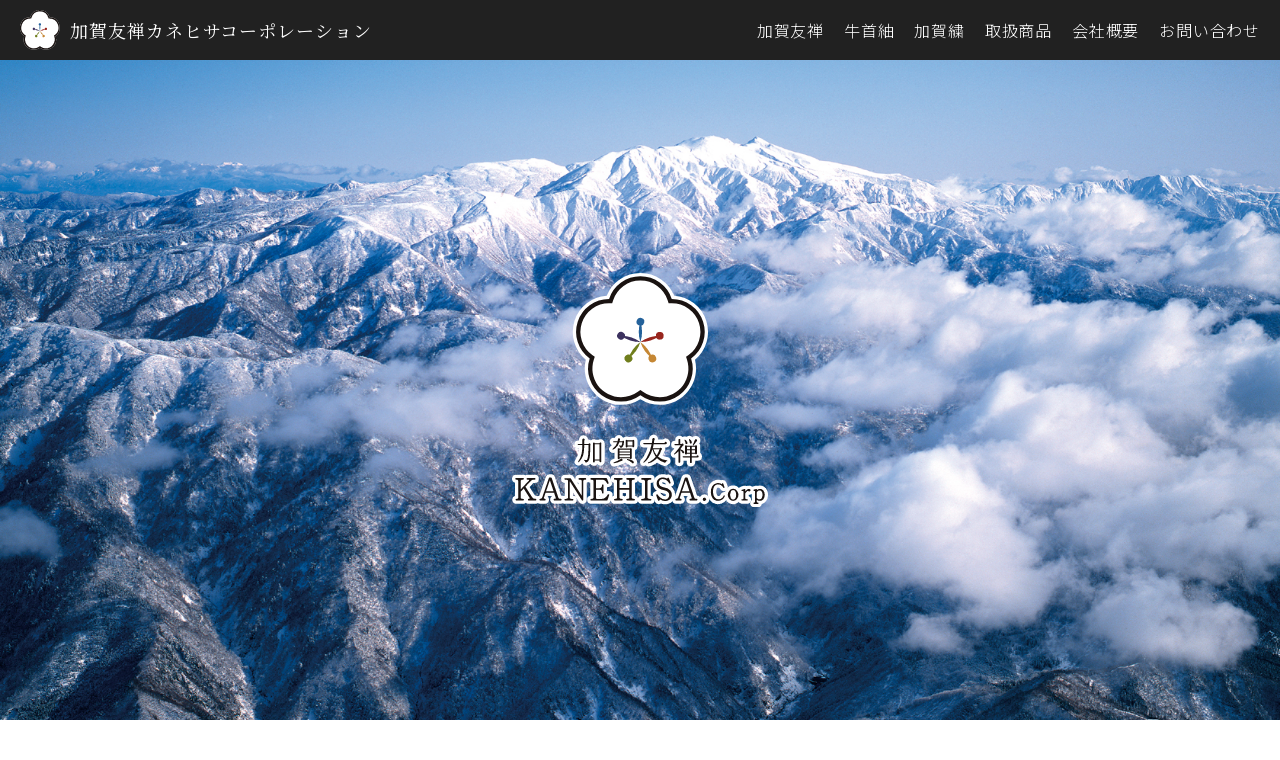

--- FILE ---
content_type: text/html; charset=UTF-8
request_url: https://kanehisa-corp.jp/kaganui/%E6%9F%93%E5%B8%AF/
body_size: 25529
content:
<!DOCTYPE html>
<html>
<head>
<meta http-equiv="Content-Type" content="text/html; charset=utf-8"/>
<title>  染帯 | 加賀友禅カネヒサコーポレーション</title>
<meta name="description"石川県金沢市の加賀友禅・製造販売の株式会社カネヒサコーポレーション>
<meta name="keywords" content="カネヒサ,加賀友禅,牛首紬,加賀縫,加賀繍,能登上布,金澤紅屋,金沢市"/>

<meta name="viewport" content="width=device-width, initial-scale=1, minimum-scale=1.0, user-scalable=yes">
<meta name="format-detection" content="telephone=no">
<!-- favicon -->
<link rel="shortcut icon" type="image/x-icon" href="https://kanehisa-corp.jp/wp/wp-content/themes/kanehisa/img/favicon.ico">
<!-- css -->
<link rel="stylesheet" type="text/css" media="all" href="https://kanehisa-corp.jp/wp/wp-content/themes/kanehisa/style.css" />
<!-- jquery -->
<script type="text/javascript" src="https://kanehisa-corp.jp/wp/wp-content/themes/kanehisa/js/jquery.js"></script>
<script type="text/javascript" src="https://kanehisa-corp.jp/wp/wp-content/themes/kanehisa/js/jquery.inview.min.js"></script>
<script type="text/javascript" src="https://kanehisa-corp.jp/wp/wp-content/themes/kanehisa/js/jquery.bxslider.min.js"></script>
<script type="text/javascript" src="https://kanehisa-corp.jp/wp/wp-content/themes/kanehisa/js/common.js"></script>
<script type="text/javascript" src="https://kanehisa-corp.jp/wp/wp-content/themes/kanehisa/js/top.js"></script>
<!-- og -->
<meta property="og:title" content="">
<meta property="og:description" content="">
<meta property="og:url" content="">
<meta property="og:image" content="https://kanehisa-corp.jp/wp/wp-content/themes/kanehisa/img/ogp.jpg">
<meta property="og:site_name" content="">

<!-- googleAnalytics -->

<meta name='robots' content='max-image-preview:large' />
<link rel="alternate" type="application/rss+xml" title="加賀友禅カネヒサコーポレーション &raquo; 染帯 のコメントのフィード" href="https://kanehisa-corp.jp/kaganui/%e6%9f%93%e5%b8%af/feed/" />
<link rel="alternate" title="oEmbed (JSON)" type="application/json+oembed" href="https://kanehisa-corp.jp/wp-json/oembed/1.0/embed?url=https%3A%2F%2Fkanehisa-corp.jp%2Fkaganui%2F%25e6%259f%2593%25e5%25b8%25af%2F" />
<link rel="alternate" title="oEmbed (XML)" type="text/xml+oembed" href="https://kanehisa-corp.jp/wp-json/oembed/1.0/embed?url=https%3A%2F%2Fkanehisa-corp.jp%2Fkaganui%2F%25e6%259f%2593%25e5%25b8%25af%2F&#038;format=xml" />
<style id='wp-img-auto-sizes-contain-inline-css' type='text/css'>
img:is([sizes=auto i],[sizes^="auto," i]){contain-intrinsic-size:3000px 1500px}
/*# sourceURL=wp-img-auto-sizes-contain-inline-css */
</style>
<style id='wp-emoji-styles-inline-css' type='text/css'>

	img.wp-smiley, img.emoji {
		display: inline !important;
		border: none !important;
		box-shadow: none !important;
		height: 1em !important;
		width: 1em !important;
		margin: 0 0.07em !important;
		vertical-align: -0.1em !important;
		background: none !important;
		padding: 0 !important;
	}
/*# sourceURL=wp-emoji-styles-inline-css */
</style>
<style id='wp-block-library-inline-css' type='text/css'>
:root{--wp-block-synced-color:#7a00df;--wp-block-synced-color--rgb:122,0,223;--wp-bound-block-color:var(--wp-block-synced-color);--wp-editor-canvas-background:#ddd;--wp-admin-theme-color:#007cba;--wp-admin-theme-color--rgb:0,124,186;--wp-admin-theme-color-darker-10:#006ba1;--wp-admin-theme-color-darker-10--rgb:0,107,160.5;--wp-admin-theme-color-darker-20:#005a87;--wp-admin-theme-color-darker-20--rgb:0,90,135;--wp-admin-border-width-focus:2px}@media (min-resolution:192dpi){:root{--wp-admin-border-width-focus:1.5px}}.wp-element-button{cursor:pointer}:root .has-very-light-gray-background-color{background-color:#eee}:root .has-very-dark-gray-background-color{background-color:#313131}:root .has-very-light-gray-color{color:#eee}:root .has-very-dark-gray-color{color:#313131}:root .has-vivid-green-cyan-to-vivid-cyan-blue-gradient-background{background:linear-gradient(135deg,#00d084,#0693e3)}:root .has-purple-crush-gradient-background{background:linear-gradient(135deg,#34e2e4,#4721fb 50%,#ab1dfe)}:root .has-hazy-dawn-gradient-background{background:linear-gradient(135deg,#faaca8,#dad0ec)}:root .has-subdued-olive-gradient-background{background:linear-gradient(135deg,#fafae1,#67a671)}:root .has-atomic-cream-gradient-background{background:linear-gradient(135deg,#fdd79a,#004a59)}:root .has-nightshade-gradient-background{background:linear-gradient(135deg,#330968,#31cdcf)}:root .has-midnight-gradient-background{background:linear-gradient(135deg,#020381,#2874fc)}:root{--wp--preset--font-size--normal:16px;--wp--preset--font-size--huge:42px}.has-regular-font-size{font-size:1em}.has-larger-font-size{font-size:2.625em}.has-normal-font-size{font-size:var(--wp--preset--font-size--normal)}.has-huge-font-size{font-size:var(--wp--preset--font-size--huge)}.has-text-align-center{text-align:center}.has-text-align-left{text-align:left}.has-text-align-right{text-align:right}.has-fit-text{white-space:nowrap!important}#end-resizable-editor-section{display:none}.aligncenter{clear:both}.items-justified-left{justify-content:flex-start}.items-justified-center{justify-content:center}.items-justified-right{justify-content:flex-end}.items-justified-space-between{justify-content:space-between}.screen-reader-text{border:0;clip-path:inset(50%);height:1px;margin:-1px;overflow:hidden;padding:0;position:absolute;width:1px;word-wrap:normal!important}.screen-reader-text:focus{background-color:#ddd;clip-path:none;color:#444;display:block;font-size:1em;height:auto;left:5px;line-height:normal;padding:15px 23px 14px;text-decoration:none;top:5px;width:auto;z-index:100000}html :where(.has-border-color){border-style:solid}html :where([style*=border-top-color]){border-top-style:solid}html :where([style*=border-right-color]){border-right-style:solid}html :where([style*=border-bottom-color]){border-bottom-style:solid}html :where([style*=border-left-color]){border-left-style:solid}html :where([style*=border-width]){border-style:solid}html :where([style*=border-top-width]){border-top-style:solid}html :where([style*=border-right-width]){border-right-style:solid}html :where([style*=border-bottom-width]){border-bottom-style:solid}html :where([style*=border-left-width]){border-left-style:solid}html :where(img[class*=wp-image-]){height:auto;max-width:100%}:where(figure){margin:0 0 1em}html :where(.is-position-sticky){--wp-admin--admin-bar--position-offset:var(--wp-admin--admin-bar--height,0px)}@media screen and (max-width:600px){html :where(.is-position-sticky){--wp-admin--admin-bar--position-offset:0px}}

/*# sourceURL=wp-block-library-inline-css */
</style><style id='global-styles-inline-css' type='text/css'>
:root{--wp--preset--aspect-ratio--square: 1;--wp--preset--aspect-ratio--4-3: 4/3;--wp--preset--aspect-ratio--3-4: 3/4;--wp--preset--aspect-ratio--3-2: 3/2;--wp--preset--aspect-ratio--2-3: 2/3;--wp--preset--aspect-ratio--16-9: 16/9;--wp--preset--aspect-ratio--9-16: 9/16;--wp--preset--color--black: #000000;--wp--preset--color--cyan-bluish-gray: #abb8c3;--wp--preset--color--white: #ffffff;--wp--preset--color--pale-pink: #f78da7;--wp--preset--color--vivid-red: #cf2e2e;--wp--preset--color--luminous-vivid-orange: #ff6900;--wp--preset--color--luminous-vivid-amber: #fcb900;--wp--preset--color--light-green-cyan: #7bdcb5;--wp--preset--color--vivid-green-cyan: #00d084;--wp--preset--color--pale-cyan-blue: #8ed1fc;--wp--preset--color--vivid-cyan-blue: #0693e3;--wp--preset--color--vivid-purple: #9b51e0;--wp--preset--gradient--vivid-cyan-blue-to-vivid-purple: linear-gradient(135deg,rgb(6,147,227) 0%,rgb(155,81,224) 100%);--wp--preset--gradient--light-green-cyan-to-vivid-green-cyan: linear-gradient(135deg,rgb(122,220,180) 0%,rgb(0,208,130) 100%);--wp--preset--gradient--luminous-vivid-amber-to-luminous-vivid-orange: linear-gradient(135deg,rgb(252,185,0) 0%,rgb(255,105,0) 100%);--wp--preset--gradient--luminous-vivid-orange-to-vivid-red: linear-gradient(135deg,rgb(255,105,0) 0%,rgb(207,46,46) 100%);--wp--preset--gradient--very-light-gray-to-cyan-bluish-gray: linear-gradient(135deg,rgb(238,238,238) 0%,rgb(169,184,195) 100%);--wp--preset--gradient--cool-to-warm-spectrum: linear-gradient(135deg,rgb(74,234,220) 0%,rgb(151,120,209) 20%,rgb(207,42,186) 40%,rgb(238,44,130) 60%,rgb(251,105,98) 80%,rgb(254,248,76) 100%);--wp--preset--gradient--blush-light-purple: linear-gradient(135deg,rgb(255,206,236) 0%,rgb(152,150,240) 100%);--wp--preset--gradient--blush-bordeaux: linear-gradient(135deg,rgb(254,205,165) 0%,rgb(254,45,45) 50%,rgb(107,0,62) 100%);--wp--preset--gradient--luminous-dusk: linear-gradient(135deg,rgb(255,203,112) 0%,rgb(199,81,192) 50%,rgb(65,88,208) 100%);--wp--preset--gradient--pale-ocean: linear-gradient(135deg,rgb(255,245,203) 0%,rgb(182,227,212) 50%,rgb(51,167,181) 100%);--wp--preset--gradient--electric-grass: linear-gradient(135deg,rgb(202,248,128) 0%,rgb(113,206,126) 100%);--wp--preset--gradient--midnight: linear-gradient(135deg,rgb(2,3,129) 0%,rgb(40,116,252) 100%);--wp--preset--font-size--small: 13px;--wp--preset--font-size--medium: 20px;--wp--preset--font-size--large: 36px;--wp--preset--font-size--x-large: 42px;--wp--preset--spacing--20: 0.44rem;--wp--preset--spacing--30: 0.67rem;--wp--preset--spacing--40: 1rem;--wp--preset--spacing--50: 1.5rem;--wp--preset--spacing--60: 2.25rem;--wp--preset--spacing--70: 3.38rem;--wp--preset--spacing--80: 5.06rem;--wp--preset--shadow--natural: 6px 6px 9px rgba(0, 0, 0, 0.2);--wp--preset--shadow--deep: 12px 12px 50px rgba(0, 0, 0, 0.4);--wp--preset--shadow--sharp: 6px 6px 0px rgba(0, 0, 0, 0.2);--wp--preset--shadow--outlined: 6px 6px 0px -3px rgb(255, 255, 255), 6px 6px rgb(0, 0, 0);--wp--preset--shadow--crisp: 6px 6px 0px rgb(0, 0, 0);}:where(.is-layout-flex){gap: 0.5em;}:where(.is-layout-grid){gap: 0.5em;}body .is-layout-flex{display: flex;}.is-layout-flex{flex-wrap: wrap;align-items: center;}.is-layout-flex > :is(*, div){margin: 0;}body .is-layout-grid{display: grid;}.is-layout-grid > :is(*, div){margin: 0;}:where(.wp-block-columns.is-layout-flex){gap: 2em;}:where(.wp-block-columns.is-layout-grid){gap: 2em;}:where(.wp-block-post-template.is-layout-flex){gap: 1.25em;}:where(.wp-block-post-template.is-layout-grid){gap: 1.25em;}.has-black-color{color: var(--wp--preset--color--black) !important;}.has-cyan-bluish-gray-color{color: var(--wp--preset--color--cyan-bluish-gray) !important;}.has-white-color{color: var(--wp--preset--color--white) !important;}.has-pale-pink-color{color: var(--wp--preset--color--pale-pink) !important;}.has-vivid-red-color{color: var(--wp--preset--color--vivid-red) !important;}.has-luminous-vivid-orange-color{color: var(--wp--preset--color--luminous-vivid-orange) !important;}.has-luminous-vivid-amber-color{color: var(--wp--preset--color--luminous-vivid-amber) !important;}.has-light-green-cyan-color{color: var(--wp--preset--color--light-green-cyan) !important;}.has-vivid-green-cyan-color{color: var(--wp--preset--color--vivid-green-cyan) !important;}.has-pale-cyan-blue-color{color: var(--wp--preset--color--pale-cyan-blue) !important;}.has-vivid-cyan-blue-color{color: var(--wp--preset--color--vivid-cyan-blue) !important;}.has-vivid-purple-color{color: var(--wp--preset--color--vivid-purple) !important;}.has-black-background-color{background-color: var(--wp--preset--color--black) !important;}.has-cyan-bluish-gray-background-color{background-color: var(--wp--preset--color--cyan-bluish-gray) !important;}.has-white-background-color{background-color: var(--wp--preset--color--white) !important;}.has-pale-pink-background-color{background-color: var(--wp--preset--color--pale-pink) !important;}.has-vivid-red-background-color{background-color: var(--wp--preset--color--vivid-red) !important;}.has-luminous-vivid-orange-background-color{background-color: var(--wp--preset--color--luminous-vivid-orange) !important;}.has-luminous-vivid-amber-background-color{background-color: var(--wp--preset--color--luminous-vivid-amber) !important;}.has-light-green-cyan-background-color{background-color: var(--wp--preset--color--light-green-cyan) !important;}.has-vivid-green-cyan-background-color{background-color: var(--wp--preset--color--vivid-green-cyan) !important;}.has-pale-cyan-blue-background-color{background-color: var(--wp--preset--color--pale-cyan-blue) !important;}.has-vivid-cyan-blue-background-color{background-color: var(--wp--preset--color--vivid-cyan-blue) !important;}.has-vivid-purple-background-color{background-color: var(--wp--preset--color--vivid-purple) !important;}.has-black-border-color{border-color: var(--wp--preset--color--black) !important;}.has-cyan-bluish-gray-border-color{border-color: var(--wp--preset--color--cyan-bluish-gray) !important;}.has-white-border-color{border-color: var(--wp--preset--color--white) !important;}.has-pale-pink-border-color{border-color: var(--wp--preset--color--pale-pink) !important;}.has-vivid-red-border-color{border-color: var(--wp--preset--color--vivid-red) !important;}.has-luminous-vivid-orange-border-color{border-color: var(--wp--preset--color--luminous-vivid-orange) !important;}.has-luminous-vivid-amber-border-color{border-color: var(--wp--preset--color--luminous-vivid-amber) !important;}.has-light-green-cyan-border-color{border-color: var(--wp--preset--color--light-green-cyan) !important;}.has-vivid-green-cyan-border-color{border-color: var(--wp--preset--color--vivid-green-cyan) !important;}.has-pale-cyan-blue-border-color{border-color: var(--wp--preset--color--pale-cyan-blue) !important;}.has-vivid-cyan-blue-border-color{border-color: var(--wp--preset--color--vivid-cyan-blue) !important;}.has-vivid-purple-border-color{border-color: var(--wp--preset--color--vivid-purple) !important;}.has-vivid-cyan-blue-to-vivid-purple-gradient-background{background: var(--wp--preset--gradient--vivid-cyan-blue-to-vivid-purple) !important;}.has-light-green-cyan-to-vivid-green-cyan-gradient-background{background: var(--wp--preset--gradient--light-green-cyan-to-vivid-green-cyan) !important;}.has-luminous-vivid-amber-to-luminous-vivid-orange-gradient-background{background: var(--wp--preset--gradient--luminous-vivid-amber-to-luminous-vivid-orange) !important;}.has-luminous-vivid-orange-to-vivid-red-gradient-background{background: var(--wp--preset--gradient--luminous-vivid-orange-to-vivid-red) !important;}.has-very-light-gray-to-cyan-bluish-gray-gradient-background{background: var(--wp--preset--gradient--very-light-gray-to-cyan-bluish-gray) !important;}.has-cool-to-warm-spectrum-gradient-background{background: var(--wp--preset--gradient--cool-to-warm-spectrum) !important;}.has-blush-light-purple-gradient-background{background: var(--wp--preset--gradient--blush-light-purple) !important;}.has-blush-bordeaux-gradient-background{background: var(--wp--preset--gradient--blush-bordeaux) !important;}.has-luminous-dusk-gradient-background{background: var(--wp--preset--gradient--luminous-dusk) !important;}.has-pale-ocean-gradient-background{background: var(--wp--preset--gradient--pale-ocean) !important;}.has-electric-grass-gradient-background{background: var(--wp--preset--gradient--electric-grass) !important;}.has-midnight-gradient-background{background: var(--wp--preset--gradient--midnight) !important;}.has-small-font-size{font-size: var(--wp--preset--font-size--small) !important;}.has-medium-font-size{font-size: var(--wp--preset--font-size--medium) !important;}.has-large-font-size{font-size: var(--wp--preset--font-size--large) !important;}.has-x-large-font-size{font-size: var(--wp--preset--font-size--x-large) !important;}
/*# sourceURL=global-styles-inline-css */
</style>

<style id='classic-theme-styles-inline-css' type='text/css'>
/*! This file is auto-generated */
.wp-block-button__link{color:#fff;background-color:#32373c;border-radius:9999px;box-shadow:none;text-decoration:none;padding:calc(.667em + 2px) calc(1.333em + 2px);font-size:1.125em}.wp-block-file__button{background:#32373c;color:#fff;text-decoration:none}
/*# sourceURL=/wp-includes/css/classic-themes.min.css */
</style>
<link rel="https://api.w.org/" href="https://kanehisa-corp.jp/wp-json/" /><link rel="alternate" title="JSON" type="application/json" href="https://kanehisa-corp.jp/wp-json/wp/v2/posts/65" /><link rel="EditURI" type="application/rsd+xml" title="RSD" href="https://kanehisa-corp.jp/wp/xmlrpc.php?rsd" />
<meta name="generator" content="WordPress 6.9" />
<link rel="canonical" href="https://kanehisa-corp.jp/kaganui/%e6%9f%93%e5%b8%af/" />
<link rel='shortlink' href='https://kanehisa-corp.jp/?p=65' />
</head>
<body data-rsssl=1>

<noscript>
    <div class="noscript">サイトを快適に利用するためには、JavaScriptを有効にしてください。</div>
</noscript>


<header class="header">
  <div class="container">
    <h1 class="logo mincho">
      <a href="https://kanehisa-corp.jp/"><img src="https://kanehisa-corp.jp/wp/wp-content/themes/kanehisa/img/header_logo.svg" alt="加賀友禅カネヒサコーポレーション">加賀友禅カネヒサコーポレーション</a>
    </h1>
    <nav class="gnav">
     <ul>
       <li><a href="https://kanehisa-corp.jp/kagayuzen/" >加賀友禅</a></li>
       <li><a href="https://kanehisa-corp.jp/ushikubi/" >牛首紬</a></li>
       <li><a href="https://kanehisa-corp.jp/kaganui/" >加賀繍</a></li>
       <li><a href="https://kanehisa-corp.jp/item/" >取扱商品</a></li>
       <li><a href="https://kanehisa-corp.jp/company/" >会社概要</a></li>
       <li><a href="https://kanehisa-corp.jp/contact/" >お問い合わせ</a></li>
     </ul>
    </nav>
    <div class="menu">
      <div class="menu-line"></div>
    </div>
  </div>
</header>

<main>
  <div id="kv">
    <div class="logo">
      <img src="https://kanehisa-corp.jp/wp/wp-content/themes/kanehisa/img/kv_logo.svg" alt="">
    </div>
    <div class="kv-slider">
      <img src="https://kanehisa-corp.jp/wp/wp-content/themes/kanehisa/img/kv01.jpg" alt="">
      <img src="https://kanehisa-corp.jp/wp/wp-content/themes/kanehisa/img/kv02.jpg" alt="">
      <img src="https://kanehisa-corp.jp/wp/wp-content/themes/kanehisa/img/kv03.jpg" alt="">
    </div>
  </div>

  <section class="section-area">
    <section class="section-content">
      <div class="content">
        <h2 class="section-title mincho inv">株式会社カネヒサコーポレーションは<br class="hidden-mobile">石川県金沢市を拠点とする<br class="hidden-mobile">加賀友禅の着物メーカーです。<br>また牛首紬や加賀繍等各地の伝統産業品着物を<br class="hidden-mobile">全国に発信しています。</h2>
        <h3 class="section-sub-title inv">加賀友禅とは</h3>
        <p class="lead-text inv">金沢の武家文化と風土が生み出した国指定伝統的工芸品。<br>古くは「加賀のお国染め」を発祥とし、技法は江戸時代中期に宮崎友禅斎が確立し伝えたとされます。<br>加賀五彩（臙脂、黄土、古代紫、草、藍）を基本に用い<br class="hidden-mobile">「虫食い」「外ぼかし」などの代表的な染色技法による写実的な表現を得意とします。<br>すべての工程を金沢市近郊で行い、人の手を介して作られています。</p>
        <a href="https://kanehisa-corp.jp/kagayuzen/" class="btn-link inv">加賀友禅</a>
      </div>
    </section>
  </section>

  <section class="section-area">
    <section class="section-content">
      <div class="content">
        <h3 class="section-sub-title inv">牛首紬と加賀繍</h3>
        <div class="btn-area">
          <a href="https://kanehisa-corp.jp/ushikubi/" class="btn-link inv">牛首紬</a>
          <a href="https://kanehisa-corp.jp/kaganui/" class="btn-link inv">加賀繍</a>
        </div>
      </div>
    </section>
  </section>
  
  <section class="section-area">
    <section class="section-content">
      <div class="content">
        <h3 class="section-sub-title inv">直営小売店</h3>
        <p class="lead-text inv">株式会社カネヒサコーポレーションは直営小売店「きものサロン金澤紅屋」にて<br class="hidden-mobile">加賀友禅商品や成人式振袖、卒業式袴、七五三の衣装などを<br class="hidden-mobile">販売、レンタルしております。</p>
        <a href="https://kanazawa-beniya.jp/" target="_blank" class="btn-link margin-top inv">きものサロン金澤紅屋</a>
      </div>
    </section>
  </section>

  <section class="section-area">
    <section class="section-content">
      <div class="content">
        <h3 class="section-sub-title inv">組合・協会への外部リンク</h3>
        <p class="lead-text inv">カネヒサコーポレーションは加賀刺繍組合と加賀染振興協会、牛首紬振興組合のパートナーです。</p>
        <div class="btn-area">
          <a href="http://www.kaganui.or.jp/" target="_blank" class="btn-link inv">加賀刺繍組合</a>
          <a href="http://www.kagayuzen.or.jp/" target="_blank" class="btn-link inv">加賀染振興協会</a>
          <a href="https://ushikubi-tsumugi.com/" target="_blank" class="btn-link inv">牛首紬振興組合</a>
        </div>
      </div>
    </section>
  </section>

  </main>

<div class="page-top"><a href="#">▲</a></div>


<footer class="footer">
  <section class="section-content">
    <div class="content">
      <a href="https://kanehisa-corp.jp/"><img src="https://kanehisa-corp.jp/wp/wp-content/themes/kanehisa/img/footer_logo.svg" alt="加賀友禅カネヒサコーポレーション"></a>
      <p>〒920-0022　石川県金沢市北安江４-11-18<br>TEL <a href="tel:076-263-2550">076-263-2550</a></p>
    </div>
  </section>
  <div id="copyright">© KANEHISA Corporation.</div>
</footer>

<script type="speculationrules">
{"prefetch":[{"source":"document","where":{"and":[{"href_matches":"/*"},{"not":{"href_matches":["/wp/wp-*.php","/wp/wp-admin/*","/wp/wp-content/uploads/*","/wp/wp-content/*","/wp/wp-content/plugins/*","/wp/wp-content/themes/kanehisa/*","/*\\?(.+)"]}},{"not":{"selector_matches":"a[rel~=\"nofollow\"]"}},{"not":{"selector_matches":".no-prefetch, .no-prefetch a"}}]},"eagerness":"conservative"}]}
</script>
<script id="wp-emoji-settings" type="application/json">
{"baseUrl":"https://s.w.org/images/core/emoji/17.0.2/72x72/","ext":".png","svgUrl":"https://s.w.org/images/core/emoji/17.0.2/svg/","svgExt":".svg","source":{"concatemoji":"https://kanehisa-corp.jp/wp/wp-includes/js/wp-emoji-release.min.js?ver=6.9"}}
</script>
<script type="module">
/* <![CDATA[ */
/*! This file is auto-generated */
const a=JSON.parse(document.getElementById("wp-emoji-settings").textContent),o=(window._wpemojiSettings=a,"wpEmojiSettingsSupports"),s=["flag","emoji"];function i(e){try{var t={supportTests:e,timestamp:(new Date).valueOf()};sessionStorage.setItem(o,JSON.stringify(t))}catch(e){}}function c(e,t,n){e.clearRect(0,0,e.canvas.width,e.canvas.height),e.fillText(t,0,0);t=new Uint32Array(e.getImageData(0,0,e.canvas.width,e.canvas.height).data);e.clearRect(0,0,e.canvas.width,e.canvas.height),e.fillText(n,0,0);const a=new Uint32Array(e.getImageData(0,0,e.canvas.width,e.canvas.height).data);return t.every((e,t)=>e===a[t])}function p(e,t){e.clearRect(0,0,e.canvas.width,e.canvas.height),e.fillText(t,0,0);var n=e.getImageData(16,16,1,1);for(let e=0;e<n.data.length;e++)if(0!==n.data[e])return!1;return!0}function u(e,t,n,a){switch(t){case"flag":return n(e,"\ud83c\udff3\ufe0f\u200d\u26a7\ufe0f","\ud83c\udff3\ufe0f\u200b\u26a7\ufe0f")?!1:!n(e,"\ud83c\udde8\ud83c\uddf6","\ud83c\udde8\u200b\ud83c\uddf6")&&!n(e,"\ud83c\udff4\udb40\udc67\udb40\udc62\udb40\udc65\udb40\udc6e\udb40\udc67\udb40\udc7f","\ud83c\udff4\u200b\udb40\udc67\u200b\udb40\udc62\u200b\udb40\udc65\u200b\udb40\udc6e\u200b\udb40\udc67\u200b\udb40\udc7f");case"emoji":return!a(e,"\ud83e\u1fac8")}return!1}function f(e,t,n,a){let r;const o=(r="undefined"!=typeof WorkerGlobalScope&&self instanceof WorkerGlobalScope?new OffscreenCanvas(300,150):document.createElement("canvas")).getContext("2d",{willReadFrequently:!0}),s=(o.textBaseline="top",o.font="600 32px Arial",{});return e.forEach(e=>{s[e]=t(o,e,n,a)}),s}function r(e){var t=document.createElement("script");t.src=e,t.defer=!0,document.head.appendChild(t)}a.supports={everything:!0,everythingExceptFlag:!0},new Promise(t=>{let n=function(){try{var e=JSON.parse(sessionStorage.getItem(o));if("object"==typeof e&&"number"==typeof e.timestamp&&(new Date).valueOf()<e.timestamp+604800&&"object"==typeof e.supportTests)return e.supportTests}catch(e){}return null}();if(!n){if("undefined"!=typeof Worker&&"undefined"!=typeof OffscreenCanvas&&"undefined"!=typeof URL&&URL.createObjectURL&&"undefined"!=typeof Blob)try{var e="postMessage("+f.toString()+"("+[JSON.stringify(s),u.toString(),c.toString(),p.toString()].join(",")+"));",a=new Blob([e],{type:"text/javascript"});const r=new Worker(URL.createObjectURL(a),{name:"wpTestEmojiSupports"});return void(r.onmessage=e=>{i(n=e.data),r.terminate(),t(n)})}catch(e){}i(n=f(s,u,c,p))}t(n)}).then(e=>{for(const n in e)a.supports[n]=e[n],a.supports.everything=a.supports.everything&&a.supports[n],"flag"!==n&&(a.supports.everythingExceptFlag=a.supports.everythingExceptFlag&&a.supports[n]);var t;a.supports.everythingExceptFlag=a.supports.everythingExceptFlag&&!a.supports.flag,a.supports.everything||((t=a.source||{}).concatemoji?r(t.concatemoji):t.wpemoji&&t.twemoji&&(r(t.twemoji),r(t.wpemoji)))});
//# sourceURL=https://kanehisa-corp.jp/wp/wp-includes/js/wp-emoji-loader.min.js
/* ]]> */
</script>
</body>
</html>


--- FILE ---
content_type: text/css
request_url: https://kanehisa-corp.jp/wp/wp-content/themes/kanehisa/style.css
body_size: 143
content:
@charset "utf-8";
/* ===================================================================
Theme Name: 株式会社カネヒサコーポレーション
=================================================================== */

@import 'css/style.css';


--- FILE ---
content_type: text/css
request_url: https://kanehisa-corp.jp/wp/wp-content/themes/kanehisa/css/style.css
body_size: 19685
content:
@charset "UTF-8";
/* ===================================================================
Theme Name: Global Style
=================================================================== */
@import url("https://fonts.googleapis.com/css2?family=Noto+Sans+JP:wght@200;300;400&display=swap");
@import url("https://fonts.googleapis.com/css2?family=Noto+Serif+JP&display=swap");
body, div, pre, p, blockquote, dl, dt, dd, ul, ol, li, h1, h2, h3, h4, h5, h6, form, fieldset, th, td, figure, figcaption {
  margin: 0;
  padding: 0;
}

input, textarea {
  margin: 0;
  font-size: 100%;
}

label {
  cursor: pointer;
}

table {
  border-collapse: collapse;
  border-spacing: 0;
  font-size: 100%;
}

fieldset, img {
  border: 0;
}

img {
  max-width: 100%;
  width: auto;
  height: auto;
  vertical-align: top;
}

address, caption, cite, code, dfn, em, th, var {
  font-style: normal;
  font-weight: normal;
}

ol, ul {
  list-style: none;
}

caption, th {
  text-align: left;
}

h1, h2, h3, h4, h5, h6 {
  font-size: 100%;
  font-weight: 400;
}

q:after, q:before {
  content: '';
}

a, input {
  outline: none;
}

input, textarea {
  border-radius: 0;
  font-family: YuGothic, 'Yu Gothic', 游ゴシック体, 游ゴシック, 'ヒラギノ角ゴ Pro W3', 'Hiragino Kaku Gothic Pro', メイリオ, Meiryo, 'ＭＳ Ｐゴシック', Osaka, 'MS PGothic', Arial, Helvetica, Verdana, sans-serif;
}

input[type="button"], input[type="submit"] {
  -webkit-appearance: none;
  background: none;
  border: none;
  padding: 0;
  cursor: pointer;
}

abbr, acronym {
  border: 0;
}

* {
  -webkit-box-sizing: border-box;
  -ms-box-sizing: border-box;
  box-sizing: border-box;
}

.mincho {
  font-family: 'Noto Serif JP', serif;
}

@media screen and (min-width: 1367px) {
  .hidden-desktop {
    display: none;
  }
}

@media screen and (min-width: 961px) and (max-width: 1366px) {
  .hidden-laptop {
    display: none;
  }
}

@media screen and (min-width: 601px) and (max-width: 960px) {
  .hidden-tablet {
    display: none;
  }
}

@media screen and (max-width: 600px) {
  .hidden-mobile {
    display: none;
  }
}

.txt {
  text-align: justify;
  text-justify: inter-ideograph;
}

p, a, table {
  text-align: justify;
  font-size: 16px;
  font-size: 1.6rem;
  line-height: 2;
  letter-spacing: 0.05em;
}

@media screen and (max-width: 600px) {
  p, a, table {
    font-size: 14px;
    font-size: 1.4rem;
    line-height: 2;
  }
}

a {
  color: #212121;
  text-decoration: none;
}

a:hover {
  -webkit-transition: all 0.3s;
  transition: all 0.3s;
}

/*  Inview animation  */
.inv {
  opacity: 0;
  -webkit-animation-duration: 1s;
          animation-duration: 1s;
  -webkit-animation-fill-mode: both;
          animation-fill-mode: both;
}

@-webkit-keyframes fadeInUp {
  from {
    opacity: 0;
    -webkit-transform: translateY(50%);
            transform: translateY(50%);
  }
  to {
    opacity: 1;
    -webkit-transform: none;
            transform: none;
  }
}

@keyframes fadeInUp {
  from {
    opacity: 0;
    -webkit-transform: translateY(50%);
            transform: translateY(50%);
  }
  to {
    opacity: 1;
    -webkit-transform: none;
            transform: none;
  }
}

.fadeInUp {
  -webkit-animation-name: fadeInUp;
          animation-name: fadeInUp;
}

/*  scroll icon animation  */
@-webkit-keyframes upDown {
  0% {
    -webkit-transform: translateY(0);
            transform: translateY(0);
  }
  20% {
    -webkit-transform: translateY(10px);
            transform: translateY(10px);
  }
  40% {
    -webkit-transform: translateY(0);
            transform: translateY(0);
  }
}
@keyframes upDown {
  0% {
    -webkit-transform: translateY(0);
            transform: translateY(0);
  }
  20% {
    -webkit-transform: translateY(10px);
            transform: translateY(10px);
  }
  40% {
    -webkit-transform: translateY(0);
            transform: translateY(0);
  }
}

/*  contents  */
.section-area {
  padding: 80px 0;
}

.section-area:not(:last-child) {
  padding-bottom: 0;
}

@media screen and (max-width: 960px) {
  .section-area {
    padding: 60px 0;
  }
}

.section-content {
  padding: 0 20px;
}

@media screen and (max-width: 600px) {
  .section-content {
    padding: 0 5%;
  }
}

.content {
  max-width: 900px;
  margin: auto;
}

.page-title {
  position: relative;
  background: #5F418E;
  display: -webkit-box;
  display: -ms-flexbox;
  display: flex;
  -webkit-box-pack: center;
      -ms-flex-pack: center;
          justify-content: center;
  -webkit-box-align: center;
      -ms-flex-align: center;
          align-items: center;
  padding: 20px 0;
}

.page-title h2 {
  font-size: 30px;
  font-size: 3rem;
  line-height: 1;
  letter-spacing: 0.08em;
  font-weight: 300;
  color: #FFFFFF;
}

@media screen and (max-width: 600px) {
  .page-title {
    font-size: 24px;
    font-size: 2.4rem;
    line-height: 1;
    letter-spacing: 0.08em;
  }
}

.page-title::before {
  content: "";
  display: block;
  position: absolute;
  top: 0;
  left: 0;
  width: 0;
  height: 0;
  border-style: solid;
  border-width: 30px 30px 0 0;
  border-color: #C3B7D6 transparent transparent transparent;
}

.page-title::after {
  content: "";
  display: block;
  position: absolute;
  bottom: 0;
  right: 0;
  width: 0;
  height: 0;
  border-style: solid;
  border-width: 0 0 30px 30px;
  border-color: transparent transparent #C3B7D6 transparent;
}

.section-title {
  color: #5F418E;
  font-size: 28px;
  font-size: 2.8rem;
  line-height: 1.71429;
  letter-spacing: 0.08em;
  text-align: center;
  margin-bottom: 50px;
}

@media screen and (max-width: 600px) {
  .section-title {
    text-align: justify;
    font-size: 20px;
    font-size: 2rem;
    line-height: 1.75;
    letter-spacing: 0.08em;
  }
}

.section-sub-title {
  position: relative;
  color: #5F418E;
  font-size: 22px;
  font-size: 2.2rem;
  line-height: 1;
  letter-spacing: 0.08em;
  text-align: center;
  margin-bottom: 30px;
  padding-bottom: 20px;
}

@media screen and (max-width: 600px) {
  .section-sub-title {
    font-size: 20px;
    font-size: 2rem;
    line-height: 1.2;
    letter-spacing: 0.08em;
  }
}

.section-sub-title::after {
  content: "";
  display: block;
  width: 80px;
  height: 4px;
  background: #5F418E;
  position: absolute;
  bottom: 0;
  left: 50%;
  -webkit-transform: translateX(-50%);
          transform: translateX(-50%);
}

.lead-text {
  margin-bottom: 30px;
}

@media screen and (min-width: 601px) {
  .lead-text {
    text-align: center;
  }
}

.lead-text a {
  color: #5F418E;
  font-weight: 400;
}

.btn-area {
  display: -webkit-box;
  display: -ms-flexbox;
  display: flex;
  -webkit-box-pack: center;
      -ms-flex-pack: center;
          justify-content: center;
}

.btn-area a {
  margin: 0 10px;
}

@media screen and (max-width: 600px) {
  .btn-area {
    -webkit-box-orient: vertical;
    -webkit-box-direction: normal;
        -ms-flex-direction: column;
            flex-direction: column;
  }
  .btn-area a {
    margin: auto;
  }
  .btn-area a:first-child {
    margin-bottom: 20px;
  }
}

.btn-link {
  background: #FFFFFF;
  color: #5F418E;
  position: relative;
  display: -webkit-box;
  display: -ms-flexbox;
  display: flex;
  -webkit-box-pack: center;
      -ms-flex-pack: center;
          justify-content: center;
  -webkit-box-align: center;
      -ms-flex-align: center;
          align-items: center;
  width: 200px;
  height: 50px;
  border-radius: 25px;
  font-size: 16px;
  font-size: 1.6rem;
  line-height: 1;
  margin: 0 auto;
  -webkit-transition: all 0.3s;
  transition: all 0.3s;
  border: solid 2px #5F418E;
  font-weight: 400;
}

.btn-link.margin-top {
  margin-top: 30px;
}

@media (hover: hover) {
  .btn-link:hover {
    background: #5F418E;
    color: #FFFFFF;
    border: solid 2px #5F418E;
  }
}

.page-top {
  display: none;
}

.page-top a {
  background: #5F418E;
  color: #FFFFFF;
  position: fixed;
  right: 60px;
  bottom: 60px;
  display: -webkit-box;
  display: -ms-flexbox;
  display: flex;
  -webkit-box-pack: center;
      -ms-flex-pack: center;
          justify-content: center;
  -webkit-box-align: center;
      -ms-flex-align: center;
          align-items: center;
  width: 40px;
  height: 40px;
  border-radius: 5px;
  z-index: 100;
}

@media screen and (max-width: 600px) {
  .page-top a {
    right: 20px;
    bottom: 20px;
  }
}

html {
  font-size: 62.5%;
}

@media screen and (max-width: 600px) {
  html {
    font-size: 60%;
  }
}

body {
  position: relative;
  background: #FFFFFF;
  color: #212121;
  font-family: 'Noto Sans JP', sans-serif;
  font-weight: 300;
  height: 100%;
  width: 100%;
  line-height: 1;
  letter-spacing: 0.05rem;
  text-align: left;
  padding: 0px;
  margin: 0px;
}

@media screen and (max-width: 960px) {
  body.open {
    position: fixed;
  }
}

main {
  display: block;
}

@media screen and (min-width: 961px) {
  main {
    margin-top: 60px;
  }
}

::-moz-selection {
  background: #212121;
  color: #FFFFFF;
  text-shadow: none;
}

::selection {
  background: #212121;
  color: #FFFFFF;
  text-shadow: none;
}

::-moz-selection {
  background: #212121;
  background: #212121;
  text-shadow: none;
}

.legacy-ie {
  background: #eee;
  width: 100%;
  padding: 100px 0;
  position: absolute;
  top: 0;
  left: 0;
  text-align: center;
  z-index: 10000;
}

.legacy-ie a {
  color: #4285f4;
  text-decoration: none;
}

.noscript {
  background: #f5f5f5;
  width: 100%;
  padding: 100px 0;
  position: absolute;
  top: 0;
  left: 0;
  text-align: center;
  z-index: 10000;
}

/*  header  */
.header {
  position: relative;
  z-index: 2000;
  background: #212121;
}

@media screen and (min-width: 961px) {
  .header {
    position: fixed;
    width: 100%;
    top: 0;
    left: 0;
  }
}

.header .logo a {
  display: -webkit-box;
  display: -ms-flexbox;
  display: flex;
  -webkit-box-pack: start;
      -ms-flex-pack: start;
          justify-content: flex-start;
  -webkit-box-align: center;
      -ms-flex-align: center;
          align-items: center;
  color: #FFFFFF;
  font-size: 18px;
  font-size: 1.8rem;
  line-height: 1;
}

@media screen and (max-width: 600px) {
  .header .logo a {
    font-size: 14px;
    font-size: 1.4rem;
    line-height: 1;
  }
}

.header .logo a img {
  display: block;
  margin-right: 10px;
}

@media screen and (max-width: 600px) {
  .header .logo a img {
    margin-right: 6px;
    width: auto;
    height: 35px;
  }
}

.header .container {
  position: relative;
  z-index: 2000;
  display: -webkit-box;
  display: -ms-flexbox;
  display: flex;
  -webkit-box-pack: justify;
      -ms-flex-pack: justify;
          justify-content: space-between;
  -webkit-box-align: center;
      -ms-flex-align: center;
          align-items: center;
  max-width: 100%;
  height: 60px;
  padding: 0 20px;
  margin: auto;
}

@media screen and (max-width: 600px) {
  .header .container {
    padding: 0 5%;
  }
}

.header .menu {
  display: block;
  position: relative;
  z-index: 2000;
  width: 30px;
  height: 30px;
  cursor: pointer;
}

@media screen and (min-width: 961px) {
  .header .menu {
    display: none;
  }
}

.header .menu .menu-line, .header .menu::before, .header .menu::after {
  content: '';
  background: #FFFFFF;
  display: block;
  position: absolute;
  top: 50%;
  left: 50%;
  width: 25px;
  height: 2px;
  -webkit-transition: all 0.3s;
  transition: all 0.3s;
}

.header .menu .menu-line {
  -webkit-transform: translate(-50%, -50%);
          transform: translate(-50%, -50%);
}

.header .menu::before {
  -webkit-transform: translate(-50%, calc(-50% - 7px));
          transform: translate(-50%, calc(-50% - 7px));
}

.header .menu::after {
  -webkit-transform: translate(-50%, calc(-50% + 7px));
          transform: translate(-50%, calc(-50% + 7px));
}

.header .menu.open::before, .header .menu.open::after {
  background: #FFFFFF;
}

.header .menu.open::before {
  -webkit-transform: translate(-50%, -50%) rotate(45deg);
          transform: translate(-50%, -50%) rotate(45deg);
}

.header .menu.open::after {
  -webkit-transform: translate(-50%, -50%) rotate(-45deg);
          transform: translate(-50%, -50%) rotate(-45deg);
}

.header .menu.open .menu-line {
  opacity: 0;
}

@media screen and (max-width: 960px) {
  .header .gnav {
    visibility: hidden;
    opacity: 0;
    background: rgba(33, 33, 33, 0.95);
    position: fixed;
    top: 60px;
    left: 0;
    width: 100%;
    height: calc(100% - 60px);
    -webkit-transition: all 0.3s;
    transition: all 0.3s;
    z-index: 1000;
  }
  .header .gnav.open {
    visibility: visible;
    opacity: 1;
    overflow: scroll;
  }
}

.header .gnav ul {
  display: -webkit-box;
  display: -ms-flexbox;
  display: flex;
}

@media screen and (max-width: 960px) {
  .header .gnav ul {
    -webkit-box-orient: vertical;
    -webkit-box-direction: normal;
        -ms-flex-direction: column;
            flex-direction: column;
    padding: 40px;
  }
}

@media screen and (min-width: 961px) {
  .header .gnav ul li:not(:last-child) {
    margin-right: 20px;
  }
}

@media screen and (max-width: 960px) {
  .header .gnav ul li {
    margin-bottom: 20px;
  }
}

.header .gnav ul li a {
  color: #FFFFFF;
  position: relative;
  font-size: 16px;
  font-size: 1.6rem;
}

@media screen and (min-width: 961px) {
  .header .gnav ul li a::after {
    content: '▼';
    top: -30px;
    left: 50%;
    position: absolute;
    -webkit-transform: scaleX(1.3) scaleY(1) translateX(-45%) translateY(-30px);
            transform: scaleX(1.3) scaleY(1) translateX(-45%) translateY(-30px);
    -webkit-transition: all 0.3s;
    transition: all 0.3s;
  }
  .header .gnav ul li a:hover::after, .header .gnav ul li a.current::after {
    -webkit-transform: scaleX(1.3) scaleY(1) translateX(-45%) translateY(0);
            transform: scaleX(1.3) scaleY(1) translateX(-45%) translateY(0);
  }
}

@media screen and (max-width: 960px) {
  .header .gnav ul li a {
    font-size: 20px;
    font-size: 2rem;
    display: -webkit-box;
    display: -ms-flexbox;
    display: flex;
    -webkit-box-pack: start;
        -ms-flex-pack: start;
            justify-content: flex-start;
    -webkit-box-align: center;
        -ms-flex-align: center;
            align-items: center;
  }
  .header .gnav ul li a::before {
    content: '▶';
    padding-right: 10px;
    font-size: 14px;
  }
}

/*  footer  */
.footer {
  background: rgba(95, 65, 142, 0.2);
  padding: 50px 0 0;
  text-align: center;
}

.footer .content {
  display: -webkit-box;
  display: -ms-flexbox;
  display: flex;
  -webkit-box-pack: center;
      -ms-flex-pack: center;
          justify-content: center;
  -webkit-box-align: center;
      -ms-flex-align: center;
          align-items: center;
  -webkit-box-orient: vertical;
  -webkit-box-direction: normal;
      -ms-flex-direction: column;
          flex-direction: column;
}

.footer .content p {
  text-align: center;
  margin-top: 30px;
  padding-bottom: 50px;
}

.footer #copyright {
  background: #212121;
  color: #FFFFFF;
  font-size: 12px;
  font-size: 1.2rem;
  text-align: center;
  padding: 15px 0;
}

#kv {
  position: relative;
  width: 100%;
  height: calc(100vh - 60px);
  height: calc(100dvh - 60px);
}

#kv .kv-slider {
  width: 100%;
  height: calc(100vh - 60px);
  height: calc(100dvh - 60px);
}

#kv .kv-slider img {
  -o-object-fit: cover;
     object-fit: cover;
  -o-object-position: center;
     object-position: center;
  width: 100%;
  height: 100%;
}

#kv .logo {
  position: absolute;
  top: 0;
  left: 0;
  z-index: 100;
  width: 100%;
  height: calc(100vh - 60px);
  height: calc(100dvh - 60px);
  display: -webkit-box;
  display: -ms-flexbox;
  display: flex;
  -webkit-box-pack: center;
      -ms-flex-pack: center;
          justify-content: center;
  -webkit-box-align: center;
      -ms-flex-align: center;
          align-items: center;
}

#kv .logo img {
  width: 20%;
  height: auto;
}

@media screen and (max-width: 960px) {
  #kv .logo img {
    width: 40%;
  }
}

@media screen and (max-width: 600px) {
  #kv .logo img {
    width: 50%;
  }
}

.table {
  width: 100%;
}

.table tr {
  display: -webkit-box;
  display: -ms-flexbox;
  display: flex;
  padding: 20px 0;
  border-bottom: 1px dotted #212121;
}

@media screen and (max-width: 600px) {
  .table tr {
    -webkit-box-orient: vertical;
    -webkit-box-direction: normal;
        -ms-flex-direction: column;
            flex-direction: column;
  }
}

.table tr th {
  color: #5F418E;
  font-weight: 300;
  width: 180px;
}

@media screen and (max-width: 600px) {
  .table tr th {
    width: 100%;
    margin-bottom: 10px;
  }
}

.table tr td {
  width: calc(100% - 180px);
}

@media screen and (max-width: 600px) {
  .table tr td {
    width: 100%;
  }
}

.table tr td input, .table tr td textarea {
  width: 100%;
  padding: 3px 10px;
  border: 1px solid #CBCBCB;
}

.image-wrap {
  display: -webkit-box;
  display: -ms-flexbox;
  display: flex;
  -ms-flex-wrap: wrap;
      flex-wrap: wrap;
  -webkit-box-pack: justify;
      -ms-flex-pack: justify;
          justify-content: space-between;
}

@media screen and (min-width: 601px) {
  .image-wrap .image:first-child {
    width: 25%;
  }
}

@media screen and (max-width: 600px) {
  .image-wrap .image:first-child {
    margin-bottom: 20px;
  }
}

@media screen and (min-width: 601px) {
  .image-wrap .image:last-child {
    width: 73%;
  }
}

@media screen and (min-width: 601px) {
  .image-wrap .image img {
    width: 100%;
    max-height: 220px;
  }
}

@media screen and (min-width: 961px) {
  .image-wrap .image img {
    -o-object-fit: cover;
       object-fit: cover;
    -o-object-position: center;
       object-position: center;
    max-height: 280px;
  }
}

.image-wrap .image h3 {
  font-size: 20px;
  font-size: 2rem;
  line-height: 1;
  letter-spacing: 0.08em;
  color: #FFFFFF;
  background: #5F418E;
  display: -webkit-box;
  display: -ms-flexbox;
  display: flex;
  -webkit-box-pack: center;
      -ms-flex-pack: center;
          justify-content: center;
  -webkit-box-align: center;
      -ms-flex-align: center;
          align-items: center;
  padding: 15px 0;
}

.item-wrap {
  display: -webkit-box;
  display: -ms-flexbox;
  display: flex;
  -ms-flex-wrap: wrap;
      flex-wrap: wrap;
  -webkit-box-pack: justify;
      -ms-flex-pack: justify;
          justify-content: space-between;
}

.item-wrap::after {
  content: "";
  display: block;
  width: 30%;
  height: 0;
}

.item-wrap .item {
  margin-bottom: 30px;
  width: 30%;
}

@media screen and (max-width: 600px) {
  .item-wrap .item {
    width: 48%;
  }
}

.item-wrap .item .item-title {
  font-size: 20px;
  font-size: 2rem;
  line-height: 1.25;
  padding: 15px 0;
  color: #5F418E;
  text-align: center;
  margin-bottom: 10px;
  border-bottom: 1px solid #5F418E;
}

@media screen and (max-width: 960px) {
  .item-wrap .item .item-title {
    font-size: 18px;
    font-size: 1.8rem;
    line-height: 1.33333;
  }
}

.entry {
  margin-bottom: 30px;
}

.entry img {
  width: 100%;
  height: auto;
}

.entry h1 {
  font-size: 22px !important;
}

.entry h2 {
  font-size: 20px !important;
}

.entry h3 {
  font-size: 18px !important;
}

.entry h4 {
  font-size: 16px !important;
}

.entry h5 {
  font-size: 14px !important;
}

.entry h6 {
  font-size: 14px !important;
}

.entry p {
  margin-bottom: 10px;
}

.entry blockquote {
  background: #EEE;
  padding: 15px 15px 5px 15px;
  margin-bottom: 10px;
}

.entry ul {
  list-style: disc;
  margin-left: 20px;
}

.entry ol {
  margin-left: 20px;
}

.entry strong {
  font-weight: bold;
}

.entry .alignleft {
  display: inline;
  float: left;
  margin-right: 20px;
}

.entry .alignright {
  display: inline;
  float: right;
  margin-left: 20px;
}

.entry .aligncenter {
  display: block;
  margin-left: auto;
  margin-right: auto;
}
/*# sourceMappingURL=style.css.map */

--- FILE ---
content_type: application/javascript
request_url: https://kanehisa-corp.jp/wp/wp-content/themes/kanehisa/js/top.js
body_size: 110
content:
//コンテンツスライダーbxSlider
$(document).ready(function(){

  $('.kv-slider').bxSlider({
    mode: 'fade',
    auto: true,
    speed: 3000,
    pause: 3000,
    pager: false,
    controls: false
  });

});


--- FILE ---
content_type: application/javascript
request_url: https://kanehisa-corp.jp/wp/wp-content/themes/kanehisa/js/common.js
body_size: 1259
content:
/* common.js */
$(document).ready(function(){


/* ページトップ */
$(window).scroll(function(){
  var st = $(window).scrollTop();
  if( st > 100 ){
   $('.page-top').fadeIn();
  }else{
   $('.page-top').fadeOut();
  }
});


/* アンカーにアニメートする */
$('a[href^=#]').click(function() {
 var speed = 400;
 var href= jQuery(this).attr("href");
 var target = jQuery(href == "#" || href == "" ? 'html' : href);
 var position = target.offset().top;
 jQuery('body,html').animate({scrollTop:position}, speed, 'swing');
 return false;
});


/* nav settings */
// ブラウザサイズチェック関数
function checkSP(){
  var bp = 961; //ブレイクポイント
  var x = $(window).width(); //ウインドウサイズ取得
  if( x < bp) return true;
}

// SPメニュー展開
$('.menu').click(function() {
  $('body').toggleClass('open');
  $('.menu').toggleClass('open');
  $('.gnav').toggleClass('open');
});

//ページ内リンクで閉じる
$('.gnav ul li a').click(function(){
  $('body').removeClass('open');
  $('.menu').removeClass('open');
  $('.gnav').removeClass('open');
  console.log('click');
});

/* scroll animation */
$('.inv').on('inview', function(event, isInView, visiblePartX, visiblePartY) {
  if(isInView){
    $(this).delay(300).queue(function(){
      $(this).addClass('fadeInUp');
   });
  }
});

//document.ready
});


--- FILE ---
content_type: image/svg+xml
request_url: https://kanehisa-corp.jp/wp/wp-content/themes/kanehisa/img/footer_logo.svg
body_size: 18824
content:
<svg xmlns="http://www.w3.org/2000/svg" xmlns:xlink="http://www.w3.org/1999/xlink" width="180.284" height="164.952" viewBox="0 0 180.284 164.952">
  <defs>
    <clipPath id="clip-path">
      <rect id="長方形_7" data-name="長方形 7" width="180.284" height="164.952" fill="none"/>
    </clipPath>
  </defs>
  <g id="グループ_3" data-name="グループ 3" clip-path="url(#clip-path)">
    <path id="パス_14" data-name="パス 14" d="M124.518,304.69l-.058,2.3a54.053,54.053,0,0,1-.507,7.354q-.62,3.308-2.431,3.5a.791.791,0,0,1-.759-.313.748.748,0,0,1-.058-.876l-.525-.059a.3.3,0,0,1-.3-.294.265.265,0,0,1,0-.056.278.278,0,0,1,.275-.281.268.268,0,0,1,.077.01l1.712.192q.68-.854.953-3.89.154-1.612.235-5.31l.039-1.734h-3.116a28.787,28.787,0,0,1-.876,7.686,13.744,13.744,0,0,1-3.035,4.747.283.283,0,0,1-.4.048l-.011-.009a.274.274,0,0,1-.119-.369.268.268,0,0,1,.041-.059,16.66,16.66,0,0,0,2.53-5.994,30.591,30.591,0,0,0,.505-6.052h-2.878q-.43,0-.428-.407a.378.378,0,0,1,.319-.428.391.391,0,0,1,.109,0H118.7c0-.247-.007-.623-.019-1.13v-1.942a.789.789,0,0,1,.263-.556.816.816,0,0,1,.574-.222.826.826,0,0,1,.6.252.806.806,0,0,1-.04,1.206V304.4h3.172a.593.593,0,0,1,.623-.391.676.676,0,0,1,.456.214.654.654,0,0,1,.186.467m7.938-.62-.02,12.978a.635.635,0,0,1-.627.642H131.8a.645.645,0,0,1-.468-.187.623.623,0,0,1-.2-.476v-.545H127.65v.74a.658.658,0,0,1-.184.47.614.614,0,0,1-.458.192.635.635,0,0,1-.476-.192.658.658,0,0,1-.185-.47V304.088a.663.663,0,0,1,.661-.661.594.594,0,0,1,.6.448h3.561a.592.592,0,0,1,.624-.47.665.665,0,0,1,.661.665m-1.323.6H127.67l-.021,11h3.483Z" transform="translate(-70.235 -182.937)" fill="#1a1311"/>
    <path id="パス_15" data-name="パス 15" d="M187.842,302.467a6.106,6.106,0,0,1-1.012,3.815,1.772,1.772,0,0,1-1.147.68h-.175a.593.593,0,0,1-.506-.341.768.768,0,0,1-.058-.65l-.409-.039a.274.274,0,0,1-.274-.35.259.259,0,0,1,.332-.27l1.263.135a4.522,4.522,0,0,0,.7-2.49h-2.141a8.692,8.692,0,0,1-2.7,4.164,6.266,6.266,0,0,1-1.829,1.165.3.3,0,0,1-.352-.117.313.313,0,0,1,.065-.438l.013-.009A10.234,10.234,0,0,0,183,302.956h-2.646a.409.409,0,0,1,0-.818h2.86a6.855,6.855,0,0,0,.2-1.225.745.745,0,0,1,.214-.574.78.78,0,0,1,1.128,1.078c-.025.222-.065.46-.117.72h2.024a.631.631,0,0,1,.564-.313.547.547,0,0,1,.622.642m-1.05,13.387a.806.806,0,0,1-.342.488.751.751,0,0,1-.573.117,15.107,15.107,0,0,1-5.292,1.712.313.313,0,0,1-.137-.6,23.281,23.281,0,0,0,5.1-2.55.766.766,0,0,1,.623-.117.708.708,0,0,1,.506.341.845.845,0,0,1,.117.612m6.6-1.439a.665.665,0,0,1-.662.661.592.592,0,0,1-.622-.47h-7.51a.6.6,0,0,1-.583.609.6.6,0,0,1-.079,0,.665.665,0,0,1-.661-.661v-6.634a.665.665,0,0,1,1.186-.409H192.2a.666.666,0,0,1,1.188.409Zm-1.323-6.131h-7.471v1.306h7.471Zm0,2.084h-7.471v1.243h7.471Zm0,2.024h-7.471v1.438h7.471Zm3.113-6.44a.643.643,0,0,1-1.284.057h-3.561v.078a.642.642,0,1,1-1.284.032v-4.274a.568.568,0,0,1,.481-.642.74.74,0,0,1,.724.371h3.7a.6.6,0,0,1,.583-.371.567.567,0,0,1,.642.481.554.554,0,0,1,0,.161Zm-.291,11.206a.757.757,0,0,1,.058.292.767.767,0,0,1-.76.759.694.694,0,0,1-.738-.544,17.414,17.414,0,0,0-3.348-1.986.313.313,0,0,1,.157-.6,12.692,12.692,0,0,1,2.607.642q1.83.663,2.025,1.438m-.994-14.807h-3.561v2.861h3.561Z" transform="translate(-109.24 -182.66)" fill="#1a1311"/>
    <path id="パス_16" data-name="パス 16" d="M253.825,316.067a.274.274,0,0,1-.349.274c-.2-.027-.4-.052-.624-.078a.786.786,0,0,1-.27.916.883.883,0,0,1-.544.2.906.906,0,0,1-.255-.039,12.448,12.448,0,0,1-5.468-3.267,12.558,12.558,0,0,1-2.355,2.081,8.924,8.924,0,0,1-3.7,1.6h-.059a.311.311,0,0,1-.386-.209v0a.285.285,0,0,1,.235-.391l.019-.019a7.349,7.349,0,0,0,1.791-.837,13.185,13.185,0,0,0,3.6-3.209,13.864,13.864,0,0,1-2.275-5.215l-.039-.135h-.078a22.453,22.453,0,0,1-2.8,6.129,11.954,11.954,0,0,1-3.23,3.4l-.039.018a.271.271,0,0,1-.383-.029.328.328,0,0,1-.023-.031.256.256,0,0,1,.039-.428l.019-.039a12.692,12.692,0,0,0,2.3-2.978,29.007,29.007,0,0,0,3.561-9.827H236.9c-.287,0-.428-.149-.428-.447s.141-.448.428-.448h5.757q.235-1.362.371-2.8a.848.848,0,0,1,.283-.536.836.836,0,0,1,1.409.615.747.747,0,0,1-.29.62l-.039.039c-.075.688-.167,1.373-.27,2.061h7.744a.808.808,0,0,1,1.379-.517l0,0a.8.8,0,0,1,.235.575.735.735,0,0,1-.648.811.793.793,0,0,1-.091,0l-.1.019h-8.681q-.274,1.541-.661,2.978h5.137a.766.766,0,0,1,.68-.35.8.8,0,0,1,.593.243.811.811,0,0,1,.244.594.752.752,0,0,1-.409.7,16.189,16.189,0,0,1-2.411,4.942,11.331,11.331,0,0,0,6.421,2.666.277.277,0,0,1,.27.35m-5.64-8.345h-4.36a12.1,12.1,0,0,0,2.336,4.376,17.15,17.15,0,0,0,2.024-4.376" transform="translate(-143.936 -182.291)" fill="#1a1311"/>
    <path id="パス_17" data-name="パス 17" d="M300.552,310.716a.7.7,0,0,1-.127.563.771.771,0,0,1-.5.313.7.7,0,0,1-.612-.176.744.744,0,0,1-.263-.583,6.756,6.756,0,0,0-1.363-1.46v8.5a.649.649,0,0,1-.192.47.662.662,0,0,1-1.13-.47v-7.667a11.047,11.047,0,0,1-2.764,2.219.291.291,0,0,1-.368-.078.28.28,0,0,1-.039-.394.287.287,0,0,1,.059-.054,19.038,19.038,0,0,0,1.614-1.752,31.964,31.964,0,0,0,3.211-4.378h-4.2a.408.408,0,1,1,0-.816h2.548a.568.568,0,0,1-.022-.135V301.9a.663.663,0,1,1,1.325,0v2.922a.684.684,0,0,1-.019.135h.835a.839.839,0,0,1,1.539.466.769.769,0,0,1-.665.818,27.653,27.653,0,0,1-1.732,2.452.62.62,0,0,1,.157.019q2.179.759,2.645,1.791l.022.039c.011.039.024.1.039.176m10.429,3.151a.653.653,0,0,1-.661.74h-4.3v3.483a.66.66,0,0,1-1.13.47.643.643,0,0,1-.193-.47v-3.483h-4.885c-.27,0-.409-.13-.409-.391a.363.363,0,0,1,.311-.409.375.375,0,0,1,.1,0H304.7v-1.867H302.44a.571.571,0,0,1-.574.567.655.655,0,0,1-.069,0,.642.642,0,0,1-.47-.2.631.631,0,0,1-.2-.466v-5.352a.668.668,0,0,1,.665-.661.622.622,0,0,1,.564.331h6.128a.629.629,0,0,1,.582-.35.667.667,0,0,1,.683.652v5.262a.665.665,0,0,1-.2.477.647.647,0,0,1-.488.2.618.618,0,0,1-.639-.466h-2.414v1.867H309.5a.678.678,0,0,1,.673-.683c.022,0,.044,0,.067,0a.714.714,0,0,1,.517.225.7.7,0,0,1,.223.515m-8.112-9.631a.393.393,0,0,1-.022.157.713.713,0,0,1-.3.477.688.688,0,0,1-.534.1.759.759,0,0,1-.476-.3.592.592,0,0,1-.109-.536l.019-.039a14.122,14.122,0,0,0-.7-1.869.318.318,0,0,1,.019-.29.28.28,0,0,1,.364-.153.289.289,0,0,1,.063.036,4.821,4.821,0,0,1,.875.74,2.505,2.505,0,0,1,.8,1.673m1.829,2.684h-2.238v1.753H304.7Zm0,2.512h-2.238v1.75H304.7Zm1.36-5.7a1.011,1.011,0,0,1-.018.235.793.793,0,0,1-.35.5.812.812,0,0,1-.6.117.831.831,0,0,1-.5-.349.725.725,0,0,1-.106-.6.3.3,0,0,1,.019-.1,9.087,9.087,0,0,0-.564-1.734.284.284,0,0,1,.02-.27.277.277,0,0,1,.427-.117,3.01,3.01,0,0,1,1.672,2.314m2.336,3.191H306.02v1.753h2.374Zm0,2.512H306.02v1.75h2.374Zm1.441-7.083a.78.78,0,0,1-.525.777,18.18,18.18,0,0,1-2.005,2.685.265.265,0,0,1-.365.08l0,0a.277.277,0,0,1-.185-.345.28.28,0,0,1,.029-.064q.971-2.238,1.419-3.483a.759.759,0,0,1,.781-.525.822.822,0,0,1,.6.255.848.848,0,0,1,.255.623" transform="translate(-178.426 -183.358)" fill="#1a1311"/>
    <path id="パス_18" data-name="パス 18" d="M14.575,388.74a2.805,2.805,0,0,1-2.531-1.377L7.3,379.915l3.593-3.847a4.3,4.3,0,0,1,1.186-.985,5.044,5.044,0,0,1,1.949-.272.576.576,0,0,0,0-1.151h-5.3a.576.576,0,0,0-.042,1.151h.042c.884,0,1.126.156,1.2.259a.374.374,0,0,1,.007.3L3.863,381.9v-6.012c0-.737.583-1.1,1.781-1.1a.576.576,0,0,0,0-1.153H.578a.519.519,0,0,0-.575.456.532.532,0,0,0,0,.117.524.524,0,0,0,.466.577.51.51,0,0,0,.109,0c1.024,0,1.522.36,1.522,1.1v11.8c0,.733-.423,1.074-1.334,1.074a.576.576,0,1,0,0,1.151H5.644a.576.576,0,1,0,0-1.151c-1.2,0-1.781-.352-1.781-1.074v-4.093l2.209-2.365,4.226,6.718a.477.477,0,0,1,0,.548c-.1.165-.313.245-.646.245a.519.519,0,0,0-.575.456.511.511,0,0,0,0,.12.53.53,0,0,0,.454.6.52.52,0,0,0,.121,0h4.923a.531.531,0,0,0,.579-.479.688.688,0,0,0-.46-.7.507.507,0,0,0-.119,0" transform="translate(0 -227.424)" fill="#1a1311"/>
    <path id="パス_19" data-name="パス 19" d="M60,388.166h-.5a1.132,1.132,0,0,1-.872-.31,2.791,2.791,0,0,1-.468-.969L53.5,373.128a.527.527,0,0,0-.548-.4h-.943a.552.552,0,0,0-.544.368l-4.852,14.079a1.455,1.455,0,0,1-1.37.985.535.535,0,0,0-.577.489.686.686,0,0,0,.457.688.531.531,0,0,0,.12,0h3.327a.589.589,0,0,0,.023-1.177,1.1,1.1,0,0,1-.558-.15c-.167-.078-.37-.247-.192-.765l1.2-3.493h6.178l1.15,3.519a.666.666,0,0,1,0,.616.934.934,0,0,1-.793.274h-.117a.518.518,0,0,0-.575.454.532.532,0,0,0,0,.117.5.5,0,0,0,.406.579.506.506,0,0,0,.146,0H60a.519.519,0,0,0,.575-.456.511.511,0,0,0,0-.12v-.006a.534.534,0,0,0-.493-.572.575.575,0,0,0-.081,0m-10.566-5.56,2.739-7.98,2.652,7.98Z" transform="translate(-27.188 -226.874)" fill="#1a1311"/>
    <path id="パス_20" data-name="パス 20" d="M105.858,373.748h-4.383a.577.577,0,0,0-.043,1.153h.043a2.623,2.623,0,0,1,1.4.258,1.132,1.132,0,0,1,.335.958v10.422l-7.92-12.5a.568.568,0,0,0-.484-.269H91.271a.577.577,0,0,0,0,1.154h.4a2.126,2.126,0,0,1,1.361.292,1.559,1.559,0,0,1,.3,1.111v11.336c0,.8-.652,1.191-1.993,1.191a.576.576,0,1,0,0,1.151H96.62a.576.576,0,1,0,0-1.151,4.748,4.748,0,0,1-1.467-.136.981.981,0,0,1-.668-1.057V375.872l8.811,13.9a.514.514,0,0,0,.463.274.8.8,0,0,0,.209-.03.513.513,0,0,0,.391-.548v-13.36a1.2,1.2,0,0,1,.306-.962,2.018,2.018,0,0,1,1.193-.255.519.519,0,0,0,.575-.456.5.5,0,0,0,0-.119.526.526,0,0,0-.575-.578" transform="translate(-55.204 -227.49)" fill="#1a1311"/>
    <path id="パス_21" data-name="パス 21" d="M151.95,385.469a.512.512,0,0,0-.7.2.49.49,0,0,0-.033.071c-1.088,2.035-2.493,3.067-4.177,3.067h-2.781c-1.109,0-1.356-.09-1.409-.13s-.158-.174-.158-.945v-5.575h2.676c1.15,0,1.709.692,1.709,2.113a.525.525,0,0,0,.468.576.5.5,0,0,0,.108,0,.519.519,0,0,0,.575-.456.51.51,0,0,0,0-.12v-5.326a.519.519,0,0,0-.455-.576.51.51,0,0,0-.12,0,.525.525,0,0,0-.576.468.555.555,0,0,0,0,.108,2.486,2.486,0,0,1-.269,1.168,1.531,1.531,0,0,1-1.511.9H142.7v-5.079c0-.769.122-.918.158-.945a3.453,3.453,0,0,1,1.409-.13h2.757a3.6,3.6,0,0,1,2.162.611,6.606,6.606,0,0,1,1.591,2.125.541.541,0,0,0,.717.265l.037-.019a.529.529,0,0,0,.326-.673.443.443,0,0,0-.022-.054l-1.135-3.044a.55.55,0,0,0-.541-.361H139.268a.575.575,0,0,0,0,1.151c1.15,0,1.71.352,1.71,1.075v11.8c0,.724-.552,1.075-1.687,1.075a.576.576,0,1,0,0,1.151h11.24a.552.552,0,0,0,.544-.391l1.178-3.365a.525.525,0,0,0-.243-.7.534.534,0,0,0-.061-.025" transform="translate(-84.42 -227.464)" fill="#1a1311"/>
    <path id="パス_22" data-name="パス 22" d="M196.866,388.762c-1.135,0-1.686-.358-1.686-1.1V375.859c0-.722.544-1.073,1.663-1.073a.525.525,0,0,0,.575-.469.537.537,0,0,0,0-.109.518.518,0,0,0-.575-.575h-5.066a.576.576,0,1,0,0,1.153h0c1.1,0,1.64.366,1.64,1.118v5.034h-7.1v-5.08c0-.722.553-1.073,1.687-1.073a.525.525,0,0,0,.575-.469.535.535,0,0,0,0-.109.518.518,0,0,0-.455-.575.51.51,0,0,0-.12,0h-5.092a.519.519,0,0,0-.575.574.525.525,0,0,0,.467.578.535.535,0,0,0,.109,0c1.119,0,1.663.366,1.663,1.118v11.832c0,.69-.536,1.026-1.639,1.026a.575.575,0,1,0,0,1.15h5.09a.575.575,0,1,0,0-1.15c-1.151,0-1.711-.358-1.711-1.1v-5.575h7.1v5.646c0,.69-.536,1.026-1.64,1.026a.575.575,0,1,0,0,1.15h5.087a.575.575,0,1,0,0-1.15" transform="translate(-110.986 -227.422)" fill="#1a1311"/>
    <path id="パス_23" data-name="パス 23" d="M239.2,374.849a.575.575,0,1,0,0-1.15h-6.267a.575.575,0,1,0,0,1.15c1.51,0,2.276.4,2.276,1.191v11.547c0,.835-.753,1.24-2.3,1.24a.575.575,0,1,0,0,1.15H239.2a.575.575,0,1,0,0-1.15,3.859,3.859,0,0,1-1.761-.287.981.981,0,0,1-.464-.929V376.066c0-.819.728-1.216,2.226-1.216" transform="translate(-141.415 -227.464)" fill="#1a1311"/>
    <path id="パス_24" data-name="パス 24" d="M266.276,379.835c-2.767-.48-4.112-1.58-4.112-3.361a2.962,2.962,0,0,1,.925-2.122,2.574,2.574,0,0,1,1.888-.649,5.087,5.087,0,0,1,3.473,1.448,5.764,5.764,0,0,1,1.1,1.491.508.508,0,0,0,.733.3.541.541,0,0,0,.33-.747v0l-1.176-3.11a.539.539,0,0,0-.489-.367.548.548,0,0,0-.539.27.513.513,0,0,1-.681.253.531.531,0,0,1-.1-.061,6.025,6.025,0,0,0-2.648-.63,4.527,4.527,0,0,0-2.653.791,4.087,4.087,0,0,0-1.57,2.227,5.553,5.553,0,0,0-.2,1.448c0,2.54,1.8,4.144,5.337,4.766a5.229,5.229,0,0,1,2.924,1.375,2.974,2.974,0,0,1,.837,2.1,3.464,3.464,0,0,1-.856,2.286,2.539,2.539,0,0,1-1.984,1,5.849,5.849,0,0,1-3.947-1.664,7.276,7.276,0,0,1-1.55-1.827.5.5,0,0,0-.662-.258.492.492,0,0,0-.076.042.539.539,0,0,0-.3.7l1.249,3.6a.548.548,0,0,0,.512.391.509.509,0,0,0,.552-.34c.164-.41.344-.626.518-.626a.483.483,0,0,1,.24.078,6.466,6.466,0,0,0,3.317.985,6.782,6.782,0,0,0,1.467-.169,4.168,4.168,0,0,0,2.491-1.628,4.683,4.683,0,0,0,.956-2.857,4.516,4.516,0,0,0-1.26-3.152,7.054,7.054,0,0,0-4.054-2" transform="translate(-158.411 -226.764)" fill="#1a1311"/>
    <path id="パス_25" data-name="パス 25" d="M311.116,388.166h-.5a1.136,1.136,0,0,1-.87-.31,2.767,2.767,0,0,1-.47-.969l-4.664-13.759a.527.527,0,0,0-.548-.4h-.943a.553.553,0,0,0-.544.368l-4.85,14.079a1.458,1.458,0,0,1-1.37.985.531.531,0,0,0-.578.479.511.511,0,0,0,0,.12.521.521,0,0,0,.576.578h3.326a.517.517,0,0,0,.574-.454.51.51,0,0,0,0-.117.574.574,0,0,0-.126-.433.585.585,0,0,0-.426-.174,1.1,1.1,0,0,1-.558-.15c-.168-.078-.371-.247-.2-.765l1.2-3.5h6.176l1.15,3.518c.093.287.093.492-.007.617a.929.929,0,0,1-.79.274h-.117a.523.523,0,0,0-.574.465.53.53,0,0,0,0,.106.5.5,0,0,0,.408.579.489.489,0,0,0,.145,0h4.571a.519.519,0,0,0,.576-.457.5.5,0,0,0,0-.119v-.007a.536.536,0,0,0-.5-.571.559.559,0,0,0-.076,0m-5.176-5.557H300.55l2.739-7.98Z" transform="translate(-180.038 -226.874)" fill="#1a1311"/>
    <path id="パス_26" data-name="パス 26" d="M347.518,409.9a1.188,1.188,0,1,0,.841.348,1.149,1.149,0,0,0-.841-.348" transform="translate(-210.806 -249.499)" fill="#1a1311"/>
    <path id="パス_27" data-name="パス 27" d="M370.994,391.9a.422.422,0,0,0-.556.218.41.41,0,0,0-.021.06,3.574,3.574,0,0,1-1.057,1.588,3.893,3.893,0,0,1-2.57.993,3.35,3.35,0,0,1-2.866-1.467,6.37,6.37,0,0,1-1.125-3.209c-.035-.368-.054-.721-.054-1.049a6.718,6.718,0,0,1,.864-3.555,3.044,3.044,0,0,1,2.359-1.549c.162-.014.318-.018.47-.018a4.26,4.26,0,0,1,3.775,2.319.437.437,0,0,0,.58.211l.039-.021a.441.441,0,0,0,.242-.391.752.752,0,0,0-.027-.184l-.867-2.421a.417.417,0,0,0-.508-.3.41.41,0,0,0-.069.024.4.4,0,0,0-.333.463.386.386,0,0,0,.031.1.386.386,0,0,1,.014.076.111.111,0,0,1-.048.006.066.066,0,0,1-.039-.016,5.174,5.174,0,0,0-3.917-.687,4.843,4.843,0,0,0-3.067,2.213,7.807,7.807,0,0,0-1.028,4.351,7.477,7.477,0,0,0,1.191,4.18,4.585,4.585,0,0,0,3.129,1.973,6.436,6.436,0,0,0,.832.053,5.224,5.224,0,0,0,3.223-1.086,4.948,4.948,0,0,0,1.687-2.248.5.5,0,0,0,.014-.4.45.45,0,0,0-.3-.227" transform="translate(-219.857 -233.107)" fill="#1a1311"/>
    <path id="パス_28" data-name="パス 28" d="M396.594,393.5a3.322,3.322,0,0,0-2.671,1.321,5,5,0,0,0-.011,6.154,3.386,3.386,0,0,0,5.435-.091,5.014,5.014,0,0,0-.035-6.006,3.339,3.339,0,0,0-2.718-1.377m2.188,4.406a4.785,4.785,0,0,1-.563,2.515,1.869,1.869,0,0,1-3.233.034,5.77,5.77,0,0,1,0-5.113,1.8,1.8,0,0,1,1.608-.913,1.775,1.775,0,0,1,1.6.913,4.824,4.824,0,0,1,.59,2.566" transform="translate(-239.126 -239.514)" fill="#1a1311"/>
    <path id="パス_29" data-name="パス 29" d="M423.3,393.812a3.57,3.57,0,0,0-2.426,1.364c-.09.094-.17.18-.24.258v-1.141a.448.448,0,0,0-.193-.368.431.431,0,0,0-.415-.071l-1.839.566a.418.418,0,0,0-.322.5l0,.013a.427.427,0,0,0,.456.394h.006c.68,0,.8.065.814.076s.085.081.085.608v4.7c0,.254-.074.544-.649.544H418.3a.428.428,0,0,0-.464.439.432.432,0,0,0,.428.489h3.642a.464.464,0,0,0,0-.928c-.841,0-1.267-.176-1.267-.524v-3.75a5.092,5.092,0,0,1,1.393-1.575.675.675,0,0,1,.37-.135,1.026,1.026,0,0,1,.45.168,1.312,1.312,0,0,0,.612.2.889.889,0,0,0,.608-.256.873.873,0,0,0,.28-.668.815.815,0,0,0-.319-.646,1.091,1.091,0,0,0-.728-.26" transform="translate(-254.327 -239.706)" fill="#1a1311"/>
    <path id="パス_30" data-name="パス 30" d="M447.116,394.936a3.039,3.039,0,0,0-2.487-1.174,3.092,3.092,0,0,0-2.223.9V394.3a.455.455,0,0,0-.183-.378.481.481,0,0,0-.405-.081l-1.548.477a.43.43,0,0,0-.349.5c0,.007,0,.014,0,.021a.441.441,0,0,0,.462.387c.478,0,.556.067.563.075a2.074,2.074,0,0,1,.07.8v7.055c0,.483-.225.544-.42.544h-.213a.427.427,0,0,0-.462.389c0,.017,0,.033,0,.05a.484.484,0,0,0,.11.371.424.424,0,0,0,.318.117h2.812a.464.464,0,1,0,.027-.928h-.027c-.757,0-.757-.344-.757-.474v-1.458a3.672,3.672,0,0,0,2.277.665,2.94,2.94,0,0,0,2.453-1.216,5.181,5.181,0,0,0,.91-3.19,4.813,4.813,0,0,0-.93-3.091m-.635,3.057a4.4,4.4,0,0,1-.587,2.422,1.734,1.734,0,0,1-1.53.879c-1.057,0-1.7-.336-1.957-1.027v-3.978a2.086,2.086,0,0,1,2.031-1.436,1.713,1.713,0,0,1,1.516.961,4.276,4.276,0,0,1,.529,2.182" transform="translate(-267.768 -239.675)" fill="#1a1311"/>
    <path id="パス_31" data-name="パス 31" d="M204.11,32.935A23.836,23.836,0,0,0,181.45,16.47a23.827,23.827,0,0,0-45.322,0,23.828,23.828,0,0,0-14,43.105,23.827,23.827,0,0,0,36.667,26.639,23.827,23.827,0,0,0,36.666-26.639,23.841,23.841,0,0,0,8.655-26.64" transform="translate(-68.357 0)" fill="#fff"/>
    <path id="パス_32" data-name="パス 32" d="M158.791,3.143a20.651,20.651,0,0,1,19.691,14.3l.7,2.159h2.27A20.705,20.705,0,0,1,193.621,57.06l-1.836,1.334.7,2.159A20.7,20.7,0,0,1,160.628,83.7l-1.836-1.334L156.954,83.7A20.7,20.7,0,0,1,125.1,60.553l.7-2.159-1.836-1.334a20.7,20.7,0,0,1,12.17-37.454h2.27l.7-2.159a20.646,20.646,0,0,1,19.688-14.3m0-3.124a23.831,23.831,0,0,0-22.66,16.463,23.827,23.827,0,0,0-14,43.1,23.828,23.828,0,0,0,36.666,26.64,23.827,23.827,0,0,0,36.666-26.64,23.828,23.828,0,0,0-14.009-43.1A23.833,23.833,0,0,0,158.791.019" transform="translate(-68.358 -0.012)" fill="#1a1311"/>
    <path id="パス_33" data-name="パス 33" d="M195.339,110.177a23.7,23.7,0,0,0,13.992,4.547,23.709,23.709,0,0,0-13.992-4.547" transform="translate(-118.899 -67.063)" fill="#3c325f"/>
    <path id="パス_34" data-name="パス 34" d="M208.994,133.7a23.694,23.694,0,0,0,8.648-11.9v0a23.71,23.71,0,0,0-8.648,11.9" transform="translate(-127.211 -74.134)" fill="#707e1d"/>
    <path id="パス_35" data-name="パス 35" d="M239.748,133.7a23.723,23.723,0,0,0-8.65-11.9v0a23.681,23.681,0,0,0,8.65,11.9" transform="translate(-140.665 -74.134)" fill="#c58734"/>
    <path id="パス_36" data-name="パス 36" d="M245.092,110.177a23.708,23.708,0,0,0-13.994,4.547,23.713,23.713,0,0,0,13.994-4.547" transform="translate(-140.665 -67.063)" fill="#98261e"/>
    <path id="パス_37" data-name="パス 37" d="M229.278,84.2a23.717,23.717,0,0,0,0,14.714,23.705,23.705,0,0,0,0-14.714" transform="translate(-138.846 -51.25)" fill="#24629b"/>
    <path id="パス_38" data-name="パス 38" d="M259.68,105.815a2.809,2.809,0,1,1,2.809,2.813,2.809,2.809,0,0,1-2.809-2.813v0" transform="translate(-158.063 -62.7)" fill="#98261e"/>
    <path id="パス_39" data-name="パス 39" d="M225.857,82.5a2.81,2.81,0,1,1,3.541-1.806,2.81,2.81,0,0,1-3.541,1.806" transform="translate(-136.292 -46.875)" fill="#24629b"/>
    <path id="パス_40" data-name="パス 40" d="M193.241,107.456a2.81,2.81,0,1,1-.623-3.926,2.81,2.81,0,0,1,.623,3.926l0,0" transform="translate(-114.528 -62.69)" fill="#3c325f"/>
    <path id="パス_41" data-name="パス 41" d="M206.9,146.191a2.81,2.81,0,1,1-3.926-.619,2.81,2.81,0,0,1,3.926.619" transform="translate(-122.84 -88.279)" fill="#707e1d"/>
    <path id="パス_42" data-name="パス 42" d="M247.952,145.171a2.81,2.81,0,1,1-1.8,3.541,2.81,2.81,0,0,1,1.8-3.541h0" transform="translate(-149.742 -88.279)" fill="#c58734"/>
  </g>
</svg>


--- FILE ---
content_type: image/svg+xml
request_url: https://kanehisa-corp.jp/wp/wp-content/themes/kanehisa/img/kv_logo.svg
body_size: 66944
content:
<svg id="グループ_6" data-name="グループ 6" xmlns="http://www.w3.org/2000/svg" xmlns:xlink="http://www.w3.org/1999/xlink" width="404.631" height="371.119" viewBox="0 0 404.631 371.119">
  <defs>
    <clipPath id="clip-path">
      <rect id="長方形_10" data-name="長方形 10" width="404.631" height="371.119" fill="none"/>
    </clipPath>
  </defs>
  <g id="グループ_6-2" data-name="グループ 6" clip-path="url(#clip-path)">
    <path id="パス_48" data-name="パス 48" d="M85.923,191.553a4.033,4.033,0,0,1-4.071-4.071v-5.961c-.009.054-.019.108-.03.161-1.138,6.057-3.7,9.35-7.61,9.773-.219.019-.364.025-.5.025a4.518,4.518,0,0,1-4.274-3.135,3.175,3.175,0,0,1-1.694-2.58,46.541,46.541,0,0,1-3.609,4.459,3.212,3.212,0,0,1-2.41,1.1,3.416,3.416,0,0,1-1.869-.581,3.207,3.207,0,0,1-.882-4.629,34,34,0,0,0,5.118-12.148A58.424,58.424,0,0,0,65.1,163.9H61.466a3.538,3.538,0,1,1,0-7.076h3.628s0-4.193,0-4.242a4.317,4.317,0,0,1,1.419-3,4.482,4.482,0,0,1,6.2.137,4.387,4.387,0,0,1,.69,5.42v1.689h3.082a3.933,3.933,0,0,1,2.5-.856l.2.005a4.144,4.144,0,0,1,2.786,1.285c.04.04.079.084.116.126a4.078,4.078,0,0,1,3.829-2.687,3.9,3.9,0,0,1,2.655.978h5.076a3.972,3.972,0,0,1,2.737-1.024,4.075,4.075,0,0,1,4.069,4.076l-.044,28.376a4.05,4.05,0,0,1-6.878,2.872,3.8,3.8,0,0,1-.973-1.488H89.833a4.033,4.033,0,0,1-1.008,1.825,3.99,3.99,0,0,1-2.9,1.236m-14.95-9.425c.116,0,.378.018.492.031l1.873.21a28.831,28.831,0,0,0,1-5.926c.222-2.315.389-6.157.5-11.431l.025-1.11H73.3c-.235,6.74-.886,11.662-1.978,15a22.29,22.29,0,0,1-1.454,3.416,3.3,3.3,0,0,1,1.11-.187m21.344-.67V162.672H89.992l-.035,18.787Z" transform="translate(43.439 111.332)" fill="#fff"/>
    <path id="パス_49" data-name="パス 49" d="M70.673,152.155a1.807,1.807,0,0,1,1.318.551,1.761,1.761,0,0,1-.086,2.636v5.237h6.933a1.286,1.286,0,0,1,1.271-.856l.093,0a1.476,1.476,0,0,1,1,.469,1.425,1.425,0,0,1,.406,1.019l-.128,5.023q-.3,11.861-1.108,16.076-1.36,7.233-5.315,7.659c-.075.005-.149.009-.221.009a1.667,1.667,0,0,1-1.439-.69,1.631,1.631,0,0,1-.128-1.913l-1.148-.131a.646.646,0,0,1-.641-.763c.053-.4.259-.6.62-.6a1.123,1.123,0,0,1,.149.01l3.744.42q1.486-1.864,2.084-8.5.336-3.528.509-11.611l.086-3.791H71.863q-.213,11.614-1.916,16.805-1.573,4.8-6.633,10.377a.622.622,0,0,1-.467.238.778.778,0,0,1-.427-.149.6.6,0,0,1-.17-.936,36.429,36.429,0,0,0,5.529-13.1A66.738,66.738,0,0,0,68.885,162.4H62.591q-.937,0-.936-.889a.825.825,0,0,1,.936-.935h6.294c0-.539-.016-1.363-.042-2.471v-4.253a1.715,1.715,0,0,1,.576-1.213,1.778,1.778,0,0,1,1.255-.487m26.841,6.25a1.452,1.452,0,0,1,1.446,1.451l-.044,28.372a1.387,1.387,0,0,1-1.4,1.4,1.422,1.422,0,0,1-1.022-.408,1.371,1.371,0,0,1-.425-1.043v-1.19H88.452v1.617a1.437,1.437,0,0,1-.4,1.024,1.343,1.343,0,0,1-1,.422,1.4,1.4,0,0,1-1.043-.422,1.445,1.445,0,0,1-.4-1.024V159.9a1.446,1.446,0,0,1,1.446-1.444,1.3,1.3,0,0,1,1.318.977h7.787a1.3,1.3,0,0,1,1.362-1.024m-9.063,26.8h7.615V161.17H88.5l-.046,24.037M70.673,146.9a7.08,7.08,0,0,0-4.818,1.88,6.98,6.98,0,0,0-2.254,4.78c-.005.1-.009.194-.009.291v1.474h-1a6.163,6.163,0,1,0,0,12.325h.9a49.26,49.26,0,0,1-.849,6.92,31.417,31.417,0,0,1-4.727,11.21,5.824,5.824,0,0,0,1.517,8.2c.032.023.063.044.1.065a6,6,0,0,0,3.322,1.02,5.821,5.821,0,0,0,4.379-1.986q.719-.79,1.374-1.568a7.2,7.2,0,0,0,.588.912,6.931,6.931,0,0,0,5.646,2.8c.208,0,.424-.009.642-.026.047,0,.095-.007.142-.012a9.341,9.341,0,0,0,5.846-2.867,6.812,6.812,0,0,0,.733.922,6.673,6.673,0,0,0,4.852,2.058,6.59,6.59,0,0,0,4.775-2.021,7.105,7.105,0,0,0,.6-.725,6.532,6.532,0,0,0,.471.49,6.7,6.7,0,0,0,9.35-.133,6.556,6.556,0,0,0,1.922-4.687l.044-28.364A6.738,6.738,0,0,0,93.9,154.178H90.57a6.755,6.755,0,0,0-8.014.754,6.82,6.82,0,0,0-1.962-.443c-.051,0-.1-.007-.152-.009-.112-.005-.222-.009-.333-.009a6.694,6.694,0,0,0-2.375.429,7.312,7.312,0,0,0,.059-.922,7.02,7.02,0,0,0-2.088-4.985,7.1,7.1,0,0,0-5.032-2.09" transform="translate(42.314 110.207)" fill="#fff"/>
    <path id="パス_50" data-name="パス 50" d="M124.021,193.038a4.142,4.142,0,0,1-3.731-2.109,34.513,34.513,0,0,0-6.243-3.639,3.238,3.238,0,0,1-1.9-2.125H110.51a4.978,4.978,0,0,1-.065.551c-.01.063-.024.126-.04.187a4.387,4.387,0,0,1-1.815,2.6,4.33,4.33,0,0,1-2.135.733,35.44,35.44,0,0,1-11.858,3.7c-.1.012-.341.03-.443.03a3.311,3.311,0,0,1-1-6.446,42.9,42.9,0,0,0,4.923-2.067,3.969,3.969,0,0,1-.544-2.035v-13.5A14.065,14.065,0,0,1,93.6,171.2a3.605,3.605,0,0,1-1.073.175,3.3,3.3,0,0,1-2.618-1.309c-.053-.07-.1-.142-.149-.217a3.275,3.275,0,0,1,.716-4.383,18.3,18.3,0,0,0,4.985-5.777H93.778a3.52,3.52,0,0,1,0-7.039h4.041l.009-.1a4.328,4.328,0,1,1,8.656-.037c0,.046,0,.093,0,.14h.037a4.05,4.05,0,0,1,2.277-.681,4.281,4.281,0,0,1,1.964.441,4.109,4.109,0,0,1,5.851-.992h5.728a3.989,3.989,0,0,1,2.449-.81,3.854,3.854,0,0,1,4.029,4.029v8.979a3.846,3.846,0,0,1-3.92,4.027c.007.089.009.179.009.268v14.21a4.058,4.058,0,0,1-.287,1.514,6.565,6.565,0,0,1,3.434,3.658,4.3,4.3,0,0,1,.256,1.463,4.252,4.252,0,0,1-1.262,3.024,4.2,4.2,0,0,1-3.024,1.258m-3.262-34.67h-2.533v1h2.533Z" transform="translate(66.936 111.167)" fill="#fff"/>
    <path id="パス_51" data-name="パス 51" d="M103.285,151.935a1.674,1.674,0,0,1,1.7,1.7,1.686,1.686,0,0,1-.467,1.19c-.056.487-.142,1.008-.256,1.577h4.426a1.377,1.377,0,0,1,1.234-.681,1.2,1.2,0,0,1,1.36,1.4q-.084,5.784-2.212,8.34a3.887,3.887,0,0,1-2.51,1.486h-.382a1.3,1.3,0,0,1-1.108-.746,1.684,1.684,0,0,1-.126-1.421l-.894-.089a.6.6,0,0,1-.6-.765c.026-.4.219-.6.579-.6a1.073,1.073,0,0,1,.147.011l2.764.3c.851-1.048,1.362-2.867,1.531-5.443h-4.68a19.01,19.01,0,0,1-5.91,9.1,13.717,13.717,0,0,1-4,2.547.81.81,0,0,1-.226.033.664.664,0,0,1-.541-.289.677.677,0,0,1,.172-.977,22.4,22.4,0,0,0,7.4-10.419H94.9a.894.894,0,0,1,0-1.789h6.255a15.054,15.054,0,0,0,.424-2.678,1.623,1.623,0,0,1,.467-1.257,1.656,1.656,0,0,1,1.236-.532m22.63,2.422a1.24,1.24,0,0,1,1.4,1.4v8.98a1.407,1.407,0,0,1-2.807.124h-7.783v.171a1.4,1.4,0,1,1-2.807,0v-9.276a1.24,1.24,0,0,1,1.4-1.4,1.286,1.286,0,0,1,1.232.812h8.082a1.315,1.315,0,0,1,1.276-.812m-9.187,8.767h7.783v-6.255h-7.783Zm5.23,4.467a1.455,1.455,0,0,1,1.449,1.446v14.21a1.455,1.455,0,0,1-1.449,1.444,1.294,1.294,0,0,1-1.358-1.024h-16.42a1.3,1.3,0,0,1-1.447,1.321,1.455,1.455,0,0,1-1.446-1.446V169.036a1.452,1.452,0,0,1,1.446-1.446,1.373,1.373,0,0,1,1.148.551h16.93a1.453,1.453,0,0,1,1.148-.551M104.179,172.7h16.333v-2.855H104.179Zm0,4.419h16.333V174.4H104.179Zm0,4.852h16.333v-3.145H104.179Zm3.037,2.291a1.743,1.743,0,0,1,.408.049,1.541,1.541,0,0,1,1.1.746,1.844,1.844,0,0,1,.257,1.339,1.774,1.774,0,0,1-.746,1.066,1.631,1.631,0,0,1-.921.285,1.992,1.992,0,0,1-.333-.03,33.061,33.061,0,0,1-11.571,3.744.92.92,0,0,1-.137.009.581.581,0,0,1-.586-.478.6.6,0,0,1,.424-.852,50.928,50.928,0,0,0,11.145-5.574,1.685,1.685,0,0,1,.954-.3m9.194.424a1.458,1.458,0,0,1,.147.009,27.9,27.9,0,0,1,5.7,1.405q4,1.447,4.424,3.145a1.646,1.646,0,0,1,.128.639,1.679,1.679,0,0,1-1.661,1.659,1.516,1.516,0,0,1-1.614-1.19,38.042,38.042,0,0,0-7.319-4.342.608.608,0,0,1-.424-.723c.051-.4.256-.6.618-.6m-13.125-38a6.9,6.9,0,0,0-5.025,2.149,7.041,7.041,0,0,0-1.475,2.317H94.9a6.176,6.176,0,0,0-2.916,11.6,13.806,13.806,0,0,1-1.838,1.647c-.079.06-.154.119-.229.182a5.89,5.89,0,0,0-1.262,7.776,4.728,4.728,0,0,0,.315.452,5.907,5.907,0,0,0,4.685,2.316,6.115,6.115,0,0,0,1.659-.233c.086-.025.173-.053.259-.081.152-.052.3-.109.459-.168v8.9c0,.2.009.4.026.6q-1.339.578-2.66,1.033a5.784,5.784,0,0,0-3.709,7.419,5.851,5.851,0,0,0,5.587,4.125,6.048,6.048,0,0,0,.793-.051,37.917,37.917,0,0,0,12.264-3.747,6.914,6.914,0,0,0,2.814-1.09,7.275,7.275,0,0,0,1.769-1.689,6.207,6.207,0,0,0,1.274.712,31,31,0,0,1,5.28,3.047,6.785,6.785,0,0,0,5.674,2.891,6.912,6.912,0,0,0,6.528-9.182,8.081,8.081,0,0,0-3.024-4.106c0-.086.005-.17.005-.256V170.866a6.415,6.415,0,0,0,3.912-6.126v-8.98a6.436,6.436,0,0,0-6.654-6.654,6.682,6.682,0,0,0-3.238.812h-4.144a6.582,6.582,0,0,0-3.208-.812,6.745,6.745,0,0,0-4.288,1.446,7.533,7.533,0,0,0-1.115-.082c-.144,0-.287,0-.431.012a6.939,6.939,0,0,0-6.206-3.8" transform="translate(65.809 110.042)" fill="#fff"/>
    <path id="パス_52" data-name="パス 52" d="M127.7,193.053a3.261,3.261,0,0,1-3.182-2.333,4.2,4.2,0,0,1-.112-.683,20.365,20.365,0,0,1-2.023,1.516,3.045,3.045,0,0,1-.294.168,3.31,3.31,0,0,1-1.636.445,3.275,3.275,0,0,1-2.386-5.576,2.594,2.594,0,0,1,.3-.317,25.379,25.379,0,0,0,4.5-5.886,58.6,58.6,0,0,0,6.808-17.507h-9.026a3.6,3.6,0,0,1,0-7.2H130.99c.172-1.206.32-2.461.445-3.752a4.523,4.523,0,0,1,1.439-2.841,4.416,4.416,0,0,1,3.045-1.19,4.437,4.437,0,0,1,4.451,4.456,4.313,4.313,0,0,1-.838,2.6c-.03.243-.058.485-.089.726h12.25a4.693,4.693,0,0,1,.39-.427,4.371,4.371,0,0,1,6.187.1,4.391,4.391,0,0,1,1.244,3.079,4.2,4.2,0,0,1-3.842,4.379l-.116.023a2.647,2.647,0,0,1-.5.047h-16.8c-.087.422-.177.844-.27,1.26h6.838a4.468,4.468,0,0,1,6.987,3.691,4.264,4.264,0,0,1-1.255,3.084,39.016,39.016,0,0,1-3.987,8.69,23.227,23.227,0,0,0,10.778,3.779,3.346,3.346,0,0,1,2.28,1.244,3.311,3.311,0,0,1,.627,2.47,3.192,3.192,0,0,1-2.559,2.83,4.6,4.6,0,0,1-3.954,2.31,4.527,4.527,0,0,1-1.306-.2,30.735,30.735,0,0,1-11.121-5.972,28.487,28.487,0,0,1-3.766,3.04c-3.443,2.3-6.458,3.579-9.225,3.917a2.775,2.775,0,0,1-.319.019c-.105.009-.207.01-.306.01m6.378-16.79a46.139,46.139,0,0,1-3.9,7.116c-.623.926-1.257,1.8-1.9,2.606.492-.233,1.106-.562,1.867-1.017a25.781,25.781,0,0,0,5.919-4.916,29.246,29.246,0,0,1-1.99-3.789m5.508-5.125q.494,1.079,1.068,2.07.5-1.011.938-2.07Z" transform="translate(87.839 110.949)" fill="#fff"/>
    <path id="パス_53" data-name="パス 53" d="M137.044,151.644a1.811,1.811,0,0,1,1.824,1.831,1.632,1.632,0,0,1-.634,1.356l-.089.089c-.165,1.5-.366,3-.592,4.507h16.93a1.743,1.743,0,0,1,.55-1.167,1.743,1.743,0,0,1,2.47.042,1.753,1.753,0,0,1,.511,1.257,1.6,1.6,0,0,1-1.617,1.782l-.214.042H137.211q-.6,3.368-1.446,6.509H147a1.677,1.677,0,0,1,1.486-.763,1.742,1.742,0,0,1,1.3.532,1.77,1.77,0,0,1,.534,1.3,1.644,1.644,0,0,1-.894,1.528,35.391,35.391,0,0,1-5.272,10.8,24.774,24.774,0,0,0,14.038,5.828.606.606,0,0,1,.592.765q-.071.606-.616.607a1.1,1.1,0,0,1-.147-.01c-.427-.058-.877-.112-1.363-.172a1.719,1.719,0,0,1-.592,2,1.929,1.929,0,0,1-1.19.427,1.965,1.965,0,0,1-.557-.089,27.211,27.211,0,0,1-11.954-7.143,27.439,27.439,0,0,1-5.147,4.549,19.525,19.525,0,0,1-8.081,3.488H129a1.227,1.227,0,0,1-.175.012.636.636,0,0,1-.672-.48.623.623,0,0,1,.509-.854l.042-.04a16.1,16.1,0,0,0,3.915-1.831,28.82,28.82,0,0,0,7.865-7.013,30.309,30.309,0,0,1-4.974-11.4l-.084-.3h-.172a49.084,49.084,0,0,1-6.126,13.4,26.1,26.1,0,0,1-7.06,7.445l-.089.042a.735.735,0,0,1-.4.142.622.622,0,0,1-.485-.271.559.559,0,0,1,.082-.936l.042-.082a27.725,27.725,0,0,0,5.023-6.511,63.41,63.41,0,0,0,7.783-21.484h-12.25c-.628,0-.936-.326-.936-.978s.308-.977.936-.977h12.587c.343-1.985.609-4.027.81-6.124a1.854,1.854,0,0,1,.618-1.173,1.779,1.779,0,0,1,1.255-.487m9.4,18h-9.532a26.443,26.443,0,0,0,5.107,9.565,37.431,37.431,0,0,0,4.424-9.565m-9.4-23.246a7,7,0,0,0-4.806,1.867,7.116,7.116,0,0,0-2.281,4.431c-.005.035-.009.072-.012.109q-.066.7-.144,1.376h-8.028a6.228,6.228,0,0,0,0,12.456h5.657a53.345,53.345,0,0,1-5.674,13.5,22.384,22.384,0,0,1-4,5.287,5.064,5.064,0,0,0-.6.623,5.746,5.746,0,0,0-1.514,3.437,6.069,6.069,0,0,0,5.933,6.434,5.922,5.922,0,0,0,2.87-.753c.054-.028.109-.056.163-.086a5.949,5.949,0,0,0,4.214,1.727c.135,0,.271,0,.413-.012.177-.005.354-.018.53-.039,3.184-.39,6.57-1.808,10.356-4.333q1.234-.832,2.412-1.8a33.957,33.957,0,0,0,10.239,5.053,7.351,7.351,0,0,0,2.093.319,7.179,7.179,0,0,0,4.367-1.5c.058-.044.116-.089.172-.137a7.431,7.431,0,0,0,1.062-1.076,5.963,5.963,0,0,0-1.6-11.366c-.037-.005-.075-.01-.114-.014a21.874,21.874,0,0,1-7.5-2.1,42.561,42.561,0,0,0,2.748-6.425,6.933,6.933,0,0,0,1.558-4.419,7.135,7.135,0,0,0-.387-2.326h1.006a5.275,5.275,0,0,0,1-.1l.042-.007a6.775,6.775,0,0,0,6.043-6.971,7.032,7.032,0,0,0-7.039-7.041,6.943,6.943,0,0,0-4.5,1.659h-7.64c.021-.231.032-.466.032-.7a7.06,7.06,0,0,0-7.074-7.081" transform="translate(86.713 109.824)" fill="#fff"/>
    <path id="パス_54" data-name="パス 54" d="M174.139,192.283a4.069,4.069,0,0,1-4.069-4.078v-4.986h-8.056a3.654,3.654,0,0,1-2.011-.571v5.09a4.072,4.072,0,0,1-4.071,4.076,4,4,0,0,1-2.879-1.2,4.05,4.05,0,0,1-1.192-2.879v-10.93a15.971,15.971,0,0,1-2.26,1.381,3.421,3.421,0,0,1-1.47.345,3.252,3.252,0,0,1-2.461-1.138,3.2,3.2,0,0,1,.236-4.649,37.765,37.765,0,0,0,3.3-3.586q2.258-2.607,4.153-5.258h-4.312a3.516,3.516,0,1,1,0-7.032h2.9v-4.057a4.074,4.074,0,0,1,8.147,0v3.294a5,5,0,0,1,.691-.049,4.45,4.45,0,0,1,1.607.289c-.215-.558-.457-1.141-.725-1.736a3.388,3.388,0,0,1,.159-3.017,3.227,3.227,0,0,1,4.608-1.171,12.686,12.686,0,0,1,1.943,1.552,3.377,3.377,0,0,1,.427-1.276,3.233,3.233,0,0,1,2.811-1.694,3.41,3.41,0,0,1,1.691.46,9.7,9.7,0,0,1,4.062,4.046q.289-.748.511-1.37a4.293,4.293,0,0,1,4.178-2.89,4.4,4.4,0,0,1,3.171,1.327,4.451,4.451,0,0,1,1.325,3.219,4.313,4.313,0,0,1-1.89,3.653q-.465.746-1.01,1.519a4.086,4.086,0,0,1,2.729,3.885V174.3a4.207,4.207,0,0,1-.061.716A4.3,4.3,0,0,1,187.8,176a4.136,4.136,0,0,1,1.255,2.982,4.016,4.016,0,0,1-3.849,4.232c-.073.005-.436.009-.436.009H178.21V188.2a4.041,4.041,0,0,1-1.2,2.884,3.97,3.97,0,0,1-2.872,1.194M160,176.8a3.443,3.443,0,0,1,.69-.348,4.052,4.052,0,0,1-.69-.3Zm1.537-10.326q.386.2.74.406V165.4q-.368.546-.74,1.076" transform="translate(108.614 111.587)" fill="#fff"/>
    <path id="パス_55" data-name="パス 55" d="M157.147,152.494a1.458,1.458,0,0,1,1.446,1.446v6.385a1.477,1.477,0,0,1-.042.3h1.824a1.836,1.836,0,0,1,3.366,1.019,1.682,1.682,0,0,1-1.451,1.789,60.415,60.415,0,0,1-3.786,5.361,1.353,1.353,0,0,1,.343.042q4.762,1.662,5.783,3.915l.047.082c.023.084.053.214.082.387a1.522,1.522,0,0,1-.278,1.23,1.679,1.679,0,0,1-1.085.681,1.733,1.733,0,0,1-.3.026,1.524,1.524,0,0,1-1.043-.41,1.629,1.629,0,0,1-.574-1.274,14.714,14.714,0,0,0-2.979-3.192v18.587a1.421,1.421,0,0,1-.42,1.026,1.405,1.405,0,0,1-1.026.425,1.387,1.387,0,0,1-1.019-.425,1.407,1.407,0,0,1-.427-1.026V172.106a24.2,24.2,0,0,1-6.042,4.852.766.766,0,0,1-.313.075.648.648,0,0,1-.492-.249.611.611,0,0,1,.042-.977,41.392,41.392,0,0,0,3.53-3.833,69.628,69.628,0,0,0,7.018-9.572h-9.187a.892.892,0,1,1,0-1.783h5.574a1.209,1.209,0,0,1-.047-.3v-6.385a1.455,1.455,0,0,1,1.451-1.446m15.592.263a.821.821,0,0,1,.4.122,6.58,6.58,0,0,1,3.654,5.058,2.229,2.229,0,0,1-.042.516,1.721,1.721,0,0,1-.763,1.1,1.752,1.752,0,0,1-.963.289,2.122,2.122,0,0,1-.359-.033,1.815,1.815,0,0,1-1.083-.765,1.583,1.583,0,0,1-.233-1.314.635.635,0,0,1,.042-.214,19.863,19.863,0,0,0-1.232-3.791.626.626,0,0,1,.042-.592.62.62,0,0,1,.536-.378m10.44.247a1.8,1.8,0,0,1,1.314.557,1.859,1.859,0,0,1,.558,1.363,1.705,1.705,0,0,1-1.15,1.7,39.62,39.62,0,0,1-4.383,5.87.608.608,0,0,1-.476.264.709.709,0,0,1-.331-.093.6.6,0,0,1-.343-.894q2.124-4.9,3.1-7.617a1.658,1.658,0,0,1,1.7-1.15m-17.4.644a.719.719,0,0,1,.38.126,10.6,10.6,0,0,1,1.913,1.617,5.486,5.486,0,0,1,1.748,3.654.846.846,0,0,1-.049.343,1.544,1.544,0,0,1-.656,1.043,1.509,1.509,0,0,1-.847.263,1.683,1.683,0,0,1-.32-.031,1.657,1.657,0,0,1-1.043-.658,1.3,1.3,0,0,1-.236-1.173l.042-.082a30.855,30.855,0,0,0-1.528-4.087.7.7,0,0,1,.04-.635.684.684,0,0,1,.557-.38m17.605,8.846a1.456,1.456,0,0,1,1.493,1.486v11.445a1.46,1.46,0,0,1-.427,1.041,1.415,1.415,0,0,1-1.066.445,1.354,1.354,0,0,1-1.4-1.019h-5.279v4.081h7.612a1.484,1.484,0,0,1,1.617-1.488,1.559,1.559,0,0,1,1.132.494,1.538,1.538,0,0,1,.485,1.124,1.431,1.431,0,0,1-1.446,1.619h-9.4v7.61a1.405,1.405,0,0,1-.425,1.026,1.385,1.385,0,0,1-1.019.427,1.4,1.4,0,0,1-1.026-.427,1.421,1.421,0,0,1-.42-1.026v-7.61h-10.68c-.592,0-.894-.285-.894-.854a.794.794,0,0,1,.894-.894h10.68V175.89h-4.934a1.249,1.249,0,0,1-1.4,1.232,1.4,1.4,0,0,1-1.026-.427,1.379,1.379,0,0,1-.427-1.017v-11.7a1.391,1.391,0,0,1,.427-1.019,1.405,1.405,0,0,1,1.026-.425,1.355,1.355,0,0,1,1.232.721h13.4a1.375,1.375,0,0,1,1.274-.763m-6.677,6.255H181.9v-3.833h-5.189Zm-7.783,0h4.894v-3.833h-4.894Zm7.783,5.485H181.9v-3.826h-5.189Zm-7.783,0h4.894v-3.826h-4.894Zm-11.781-26.99a6.708,6.708,0,0,0-6.7,6.7v1.43h-.277a6.146,6.146,0,0,0-.987,12.213c-.268.319-.537.637-.814.956A36.078,36.078,0,0,1,145.3,171.9a5.943,5.943,0,0,0,5.065,10.275v6.684a6.7,6.7,0,1,0,13.392,0v-1.892h4.817v2.359a6.7,6.7,0,1,0,13.391,0v-2.359h4.15c.151,0,.3-.007.452-.019a6.659,6.659,0,0,0,6.245-6.85,6.8,6.8,0,0,0-2.023-4.838,7.2,7.2,0,0,0-.653-.578V163.978a6.706,6.706,0,0,0-1.586-4.36,7,7,0,0,0,1.757-4.7,7.153,7.153,0,0,0-7.123-7.171,6.964,6.964,0,0,0-5.142,2.158,13.946,13.946,0,0,0-2.359-1.628,6.032,6.032,0,0,0-2.939-.777,5.739,5.739,0,0,0-4.052,1.664,5.937,5.937,0,0,0-2.905-.774,5.775,5.775,0,0,0-3.53,1.216c-.119-.14-.243-.275-.375-.406a6.64,6.64,0,0,0-4.731-1.964" transform="translate(107.488 110.461)" fill="#fff"/>
    <path id="パス_56" data-name="パス 56" d="M25.215,224.975a3.949,3.949,0,0,1-1.95-7.344l-6.28-9.985-1.8,1.922V217.1a6.023,6.023,0,0,0,1.269.109,3.883,3.883,0,1,1,0,7.766H5.793a3.883,3.883,0,0,1,0-7.766c.109,0,.2,0,.282-.009l.009-25.25a4.634,4.634,0,0,0-.7-.046,3.886,3.886,0,0,1,0-7.773H16.459a3.771,3.771,0,0,1,3.367,1.86,3.842,3.842,0,0,1,3.381-1.808H34.8a3.884,3.884,0,0,1,0,7.767,8.53,8.53,0,0,0-3.159.352,7.243,7.243,0,0,0-1.789,1.575l-6.456,6.913,9.271,14.569a3.508,3.508,0,0,0,3.318,1.794,3.91,3.91,0,0,1,0,7.82ZM15.19,198.148l6.155-6.612a3.638,3.638,0,0,1-1.549-1.442,3.774,3.774,0,0,1-3.338,1.811,5.749,5.749,0,0,0-1.269.112Z" transform="translate(1.125 138.135)" fill="#fff"/>
    <path id="パス_57" data-name="パス 57" d="M17.584,187.883a1.261,1.261,0,0,1,0,2.522c-2.62,0-3.894.784-3.894,2.4v13.144l13.277-14.264a.819.819,0,0,0-.014-.663c-.158-.224-.688-.567-2.62-.567a1.259,1.259,0,1,1,0-2.515H35.925a1.258,1.258,0,0,1,0,2.515,11.017,11.017,0,0,0-4.263.6,9.4,9.4,0,0,0-2.59,2.153l-7.857,8.411L31.577,217.9a6.135,6.135,0,0,0,5.532,3.01,1.134,1.134,0,0,1,1.258,1.257,1.159,1.159,0,0,1-1.258,1.311H26.34a1.159,1.159,0,0,1-1.257-1.311,1.134,1.134,0,0,1,1.257-1.257c.73,0,1.192-.175,1.412-.536a1.045,1.045,0,0,0,0-1.2l-9.236-14.686-4.831,5.17v8.951c0,1.582,1.274,2.351,3.894,2.351a1.258,1.258,0,1,1,0,2.515H6.919a1.258,1.258,0,0,1,0-2.515c1.988,0,2.916-.747,2.916-2.351V192.8c0-1.614-1.089-2.4-3.327-2.4a1.147,1.147,0,0,1-1.257-1.264,1.135,1.135,0,0,1,1.257-1.258Zm0-5.251H6.507a6.526,6.526,0,0,0-1.923,12.755v20.721a6.529,6.529,0,0,0,2.335,12.617H17.584a6.529,6.529,0,0,0,4.386-1.617,6.489,6.489,0,0,0,4.37,1.617H37.109a6.534,6.534,0,0,0,0-13.069c-.67,0-.8-.105-1.11-.59l-8.173-12.843,5.081-5.44a12.16,12.16,0,0,1,.98-.949,11.578,11.578,0,0,1,2.037-.133,6.508,6.508,0,0,0,0-13.016H24.333a6.772,6.772,0,0,0-3.341.851,6.671,6.671,0,0,0-3.408-.9m1.356,33.206v-.819l.607.968c-.2-.058-.4-.108-.607-.149" transform="translate(0 137.01)" fill="#fff"/>
    <path id="パス_58" data-name="パス 58" d="M27.223,225.257a3.913,3.913,0,0,1,0-7.825c.147,0,.3,0,.562-.527l10.554-30.635a3.86,3.86,0,0,1,3.674-2.576h2.06a3.756,3.756,0,0,1,3.7,2.72l10.174,30.005a7.809,7.809,0,0,0,.39,1.013h1.136a3.886,3.886,0,0,1,0,7.773h-10a3.84,3.84,0,0,1-2.828-1.152,3.769,3.769,0,0,1-1-2.893,3.649,3.649,0,0,1,2.926-3.625l-1.465-4.495H37.388l-1.579,4.622a3.918,3.918,0,0,1-1.321,7.594Zm17.3-19.982-2.2-6.619-2.274,6.619Z" transform="translate(17.51 137.806)" fill="#fff"/>
    <path id="パス_59" data-name="パス 59" d="M45.2,187.443a1.153,1.153,0,0,1,1.194.866l10.2,30.077a6.123,6.123,0,0,0,1.022,2.118,2.474,2.474,0,0,0,1.906.677H60.6a1.168,1.168,0,0,1,1.257,1.25v.014A1.135,1.135,0,0,1,60.6,223.7h-10a1.092,1.092,0,0,1-1.206-1.274,1.134,1.134,0,0,1,1.26-1.248h.254a2.043,2.043,0,0,0,1.734-.6,1.451,1.451,0,0,0,.01-1.346l-2.513-7.692H36.637l-2.613,7.64c-.389,1.132.054,1.5.422,1.671a2.4,2.4,0,0,0,1.218.327,1.289,1.289,0,0,1-.051,2.575H28.348a1.137,1.137,0,0,1-1.257-1.264,1.17,1.17,0,0,1,1.257-1.311,3.181,3.181,0,0,0,2.993-2.153l10.6-30.781a1.206,1.206,0,0,1,1.19-.805Zm-7.7,21.583H49.291l-5.8-17.446L37.5,209.026m7.7-26.834H43.136a6.442,6.442,0,0,0-6.043,4.05c-.04.1-.077.2-.112.3L26.8,216.1a6.55,6.55,0,0,0,1.552,12.9h7.265a6.357,6.357,0,0,0,6.509-6.369,6.436,6.436,0,0,0-2.023-4.992l.291-.852h5.947l.179.548a6.5,6.5,0,0,0,4.09,11.613h10a6.365,6.365,0,0,0,6.507-6.509c0-.087,0-.189-.007-.277a6.365,6.365,0,0,0-5.79-6.2l-9.932-29.3a6.377,6.377,0,0,0-6.182-4.477" transform="translate(16.385 136.68)" fill="#fff"/>
    <path id="パス_60" data-name="パス 60" d="M77.017,225.085a3.714,3.714,0,0,1-3.285-1.915L59.366,200.505V217.12a15.352,15.352,0,0,0,2.041.1,3.883,3.883,0,1,1,0,7.766H49.866a3.883,3.883,0,0,1,0-7.766,5.981,5.981,0,0,0,1.733-.191l0-24.573c0-.154-.005-.285-.014-.394a8.955,8.955,0,0,0-1-.047h-.877a3.885,3.885,0,0,1,0-7.771h7.729a3.854,3.854,0,0,1,3.238,1.75l12.509,19.735V192.019a10.352,10.352,0,0,0-1.167-.058,3.886,3.886,0,1,1,0-7.771H81.6a3.885,3.885,0,0,1,0,7.771c-.266,0-.48.01-.648.026v29.141a3.758,3.758,0,0,1-2.6,3.74c-.07.024-.14.045-.21.065a4.406,4.406,0,0,1-1.127.152" transform="translate(34.382 138.179)" fill="#fff"/>
    <path id="パス_61" data-name="パス 61" d="M82.729,187.94a1.149,1.149,0,0,1,1.258,1.264,1.136,1.136,0,0,1-1.258,1.258,4.41,4.41,0,0,0-2.606.555,2.625,2.625,0,0,0-.669,2.1v29.209a1.123,1.123,0,0,1-.854,1.194,1.834,1.834,0,0,1-.457.065,1.123,1.123,0,0,1-1.013-.6l-19.263-30.4v25.779a2.147,2.147,0,0,0,1.46,2.309,10.359,10.359,0,0,0,3.206.3,1.258,1.258,0,1,1,0,2.515H50.993a1.258,1.258,0,0,1,0-2.515c2.932,0,4.358-.852,4.358-2.606V193.58a3.411,3.411,0,0,0-.662-2.429c-.439-.424-1.439-.637-2.974-.637h-.877a1.26,1.26,0,0,1,0-2.52h7.729a1.236,1.236,0,0,1,1.057.588L76.938,215.9V193.118a2.473,2.473,0,0,0-.735-2.095,5.729,5.729,0,0,0-3.058-.562,1.262,1.262,0,1,1,0-2.522Zm0-5.251H73.145a6.393,6.393,0,0,0-6.558,6.514c0,.2.009.4.024.6l-2.552-4.027-.075-.115a6.44,6.44,0,0,0-5.417-2.912H50.839a6.514,6.514,0,0,0-.739,12.985v20.045a6.512,6.512,0,0,0,.893,12.962H62.534a6.51,6.51,0,0,0,.585-12.993V210.68l9.54,15.055a6.361,6.361,0,0,0,5.485,3.1,7.011,7.011,0,0,0,1.8-.24c.142-.037.282-.081.422-.13a6.4,6.4,0,0,0,4.344-6.259V195.43a6.527,6.527,0,0,0-1.976-12.741M71.687,197.807l-1.859-2.933a6.553,6.553,0,0,0,1.859.69Z" transform="translate(33.256 137.053)" fill="#fff"/>
    <path id="パス_62" data-name="パス 62" d="M73.226,224.952a3.883,3.883,0,1,1,0-7.766,5.554,5.554,0,0,0,1.061-.084V192.02a5.455,5.455,0,0,0-1.113-.091,3.884,3.884,0,1,1,0-7.767h23.8a3.808,3.808,0,0,1,3.605,2.4l2.517,6.756a3.793,3.793,0,0,1-2.056,4.908,4.4,4.4,0,0,1-1.691.362,3.765,3.765,0,0,1-3.343-2.065,11.648,11.648,0,0,0-2.757-3.8,5.339,5.339,0,0,0-3.129-.795H84.095c-.3,0-.571,0-.8.009v8.194h3.07c.711,0,.8-.18.945-.483a2.93,2.93,0,0,0,.324-1.4,3.883,3.883,0,1,1,7.766,0v11.646a3.883,3.883,0,0,1-7.766,0c0-1.993-.418-1.993-1.111-1.993H83.292v9.28c.233.005.5.009.8.009h6.082c2.673,0,4.9-1.741,6.815-5.321a3.7,3.7,0,0,1,3.325-2.107,4.1,4.1,0,0,1,1.635.354,3.765,3.765,0,0,1,2.088,4.873l-2.571,7.351a3.869,3.869,0,0,1-3.668,2.617Z" transform="translate(51.981 138.158)" fill="#fff"/>
    <path id="パス_63" data-name="パス 63" d="M98.1,187.913a1.208,1.208,0,0,1,1.185.789l2.477,6.656a1.157,1.157,0,0,1-.663,1.591,1.683,1.683,0,0,1-.623.135,1.133,1.133,0,0,1-1.026-.674,14.442,14.442,0,0,0-3.478-4.647,7.869,7.869,0,0,0-4.726-1.335H85.22c-2.426,0-2.963.2-3.082.284-.081.06-.347.385-.347,2.067v11.1h5.7a3.351,3.351,0,0,0,3.306-1.958,5.458,5.458,0,0,0,.586-2.554,1.147,1.147,0,0,1,1.26-1.258,1.135,1.135,0,0,1,1.257,1.258v11.644a1.135,1.135,0,0,1-1.257,1.258,1.147,1.147,0,0,1-1.26-1.258c0-3.107-1.222-4.619-3.737-4.619H81.792v12.188c0,1.687.264,2.009.347,2.067.119.086.656.284,3.082.284H91.3c3.679,0,6.752-2.256,9.129-6.705a1.123,1.123,0,0,1,1.012-.721,1.469,1.469,0,0,1,.583.135,1.147,1.147,0,0,1,.665,1.587l-2.576,7.361a1.206,1.206,0,0,1-1.19.858H74.351a1.258,1.258,0,1,1,0-2.515c2.48,0,3.686-.768,3.686-2.351V192.778c0-1.582-1.223-2.351-3.738-2.351a1.258,1.258,0,1,1,0-2.515Zm0-5.251H74.3a6.518,6.518,0,0,0-1.512,12.855v20.341A6.518,6.518,0,0,0,74.351,228.7H98.924a6.414,6.414,0,0,0,6.1-4.241c.017-.044.033-.088.049-.133l2.576-7.361a6.373,6.373,0,0,0-3.532-8.138,6.644,6.644,0,0,0-2.673-.569,6.2,6.2,0,0,0-2.3.441v-6.5a6.422,6.422,0,0,0,1.33.138,6.868,6.868,0,0,0,2.6-.522c.053-.021.105-.044.158-.067a6.4,6.4,0,0,0,3.481-8.138l-2.508-6.738c-.025-.068-.053-.135-.081-.2a6.44,6.44,0,0,0-6.024-4M87.042,195.678h.17c-.06.089-.116.179-.17.271Zm0,20.007v-1.248a6.268,6.268,0,0,0,.975,1.248Z" transform="translate(50.856 137.032)" fill="#fff"/>
    <path id="パス_64" data-name="パス 64" d="M113.886,224.975a3.883,3.883,0,1,1,0-7.766,5.546,5.546,0,0,0,.959-.07v-9.266H104.58v9.241a5.431,5.431,0,0,0,1.113.095,3.883,3.883,0,1,1,0,7.766H94.567a3.883,3.883,0,1,1,0-7.766,5.538,5.538,0,0,0,.957-.07V191.987a5.113,5.113,0,0,0-1.012-.084,3.885,3.885,0,0,1,0-7.771h11.131a3.885,3.885,0,0,1,0,7.771,5.6,5.6,0,0,0-1.064.084V200.1h10.265v-8.119a4.9,4.9,0,0,0-.959-.079,3.885,3.885,0,0,1,0-7.771h11.077a3.885,3.885,0,0,1,0,7.771,5.366,5.366,0,0,0-1.01.079l0,25.14a5.283,5.283,0,0,0,1.061.088,3.883,3.883,0,1,1,0,7.766Z" transform="translate(67.991 138.135)" fill="#fff"/>
    <path id="パス_65" data-name="パス 65" d="M126.088,187.883a1.134,1.134,0,0,1,1.257,1.257,1.147,1.147,0,0,1-1.257,1.264c-2.445,0-3.635.765-3.635,2.345v25.814c0,1.614,1.206,2.4,3.686,2.4a1.258,1.258,0,1,1,0,2.517H115.011a1.258,1.258,0,1,1,0-2.517c2.414,0,3.586-.733,3.586-2.242V206.373H103.08v12.188c0,1.614,1.223,2.4,3.74,2.4a1.258,1.258,0,1,1,0,2.517H95.692a1.258,1.258,0,1,1,0-2.517c2.412,0,3.583-.733,3.583-2.242V192.848c0-1.645-1.188-2.445-3.635-2.445a1.149,1.149,0,0,1-1.258-1.264,1.134,1.134,0,0,1,1.258-1.257h11.13a1.134,1.134,0,0,1,1.257,1.257,1.148,1.148,0,0,1-1.257,1.264c-2.484,0-3.689.765-3.689,2.345v11.1H118.6v-11c0-1.645-1.173-2.445-3.586-2.445a1.26,1.26,0,0,1,0-2.52Zm0-5.251H115.011a6.562,6.562,0,0,0-4.122,1.393,6.553,6.553,0,0,0-4.12-1.393H95.64a6.521,6.521,0,0,0-1.615,12.836V215.9a6.52,6.52,0,0,0,1.668,12.82H106.82a6.562,6.562,0,0,0,4.1-1.376,6.562,6.562,0,0,0,4.1,1.376h11.128A6.519,6.519,0,0,0,127.7,215.88V195.468a6.521,6.521,0,0,0-1.615-12.836M108.331,195.48a6.4,6.4,0,0,0,2.559-1.222,6.381,6.381,0,0,0,2.457,1.2V198.6h-5.016Zm0,16.144h5.016V215.9a6.356,6.356,0,0,0-2.431,1.176,6.412,6.412,0,0,0-2.585-1.213Z" transform="translate(66.866 137.01)" fill="#fff"/>
    <path id="パス_66" data-name="パス 66" d="M118.945,225.006a3.883,3.883,0,0,1,0-7.766,6.925,6.925,0,0,0,2.4-.3l0-24.729A7.022,7.022,0,0,0,119,191.93a3.884,3.884,0,0,1,0-7.767h13.7a3.884,3.884,0,1,1,0,7.767,6.759,6.759,0,0,0-2.242.266v24.858a10.217,10.217,0,0,0,2.242.186,3.883,3.883,0,1,1,0,7.766Z" transform="translate(86.32 138.158)" fill="#fff"/>
    <path id="パス_67" data-name="パス 67" d="M133.825,187.913a1.258,1.258,0,1,1,0,2.515c-3.276,0-4.867.87-4.867,2.659v25.245a2.139,2.139,0,0,0,1.015,2.028,8.435,8.435,0,0,0,3.852.628,1.258,1.258,0,1,1,0,2.517H120.07a1.258,1.258,0,0,1,0-2.517c3.383,0,5.028-.884,5.028-2.709V193.034c0-1.731-1.673-2.606-4.976-2.606a1.258,1.258,0,0,1,0-2.515Zm0-5.251h-13.7a6.509,6.509,0,0,0-.275,13.013v20.066a6.509,6.509,0,0,0,.222,13.014h13.755a6.509,6.509,0,0,0,.383-13.007V195.669a6.509,6.509,0,0,0-.383-13.007" transform="translate(85.195 137.032)" fill="#fff"/>
    <path id="パス_68" data-name="パス 68" d="M145.379,226.2a16.085,16.085,0,0,1-7-1.668A3.652,3.652,0,0,1,135.4,226c-.074,0-.278-.009-.352-.014a3.8,3.8,0,0,1-3.39-2.646l-2.72-7.851a3.813,3.813,0,0,1,1.9-4.7,4.181,4.181,0,0,1,1.89-.478,3.7,3.7,0,0,1,3.261,2.013,13.544,13.544,0,0,0,2.834,3.294,10.258,10.258,0,0,0,6.878,2.97,2.9,2.9,0,0,0,2.331-1.255,4.955,4.955,0,0,0,1.255-3.308,3.851,3.851,0,0,0-1.111-2.8A8.927,8.927,0,0,0,143.221,209c-11.431-2.007-13.832-8.18-13.832-13.006a14.792,14.792,0,0,1,.516-3.852,11.544,11.544,0,0,1,4.461-6.334,12.467,12.467,0,0,1,7.305-2.2,15.643,15.643,0,0,1,6.068,1.246,3.867,3.867,0,0,1,2.478-.887c.079,0,.284.009.362.016a3.791,3.791,0,0,1,3.294,2.494s2.592,6.859,2.6,6.892a3.8,3.8,0,0,1-2.217,4.9,4.078,4.078,0,0,1-1.565.322,3.6,3.6,0,0,1-1.393-.276,3.8,3.8,0,0,1-2.058-2.132,10.028,10.028,0,0,0-1.848-2.417,8.4,8.4,0,0,0-5.793-2.389l-.18,0a2.963,2.963,0,0,0-2.121.742,3.267,3.267,0,0,0-1.033,1.764,3.478,3.478,0,0,0-.129.931c0,.978,0,3.579,6.814,4.762,4.442.8,7.918,2.538,10.345,5.167a12.417,12.417,0,0,1,3.45,8.671,12.818,12.818,0,0,1-2.61,7.813,11.668,11.668,0,0,1-6.983,4.554,17.648,17.648,0,0,1-3.775.431" transform="translate(96.563 137.737)" fill="#fff"/>
    <path id="パス_69" data-name="パス 69" d="M142.8,187.351a13.211,13.211,0,0,1,5.791,1.374,1.55,1.55,0,0,0,.739.229,1.173,1.173,0,0,0,.966-.648,1.192,1.192,0,0,1,1.05-.6c.042,0,.084,0,.128.005a1.179,1.179,0,0,1,1.069.8l2.571,6.8,0,.01a1.184,1.184,0,0,1-.721,1.633,1.523,1.523,0,0,1-.574.126,1.03,1.03,0,0,1-.389-.074,1.254,1.254,0,0,1-.639-.719,12.573,12.573,0,0,0-2.41-3.259,11.123,11.123,0,0,0-7.592-3.163c-.082,0-.163,0-.243,0a5.565,5.565,0,0,0-3.885,1.423,5.87,5.87,0,0,0-1.824,3.107,5.944,5.944,0,0,0-.2,1.533c0,3.894,2.94,6.3,8.991,7.349a15.426,15.426,0,0,1,8.865,4.361,9.871,9.871,0,0,1,2.753,6.891,10.246,10.246,0,0,1-2.09,6.243,9.111,9.111,0,0,1-5.447,3.558,14.787,14.787,0,0,1-3.206.369,14.134,14.134,0,0,1-7.249-2.153,1.072,1.072,0,0,0-.527-.17c-.382,0-.774.473-1.132,1.37a1.1,1.1,0,0,1-1.075.749q-.066,0-.131-.005a1.2,1.2,0,0,1-1.12-.859l-2.729-7.881a1.179,1.179,0,0,1,.648-1.523,1.466,1.466,0,0,1,.656-.173,1.076,1.076,0,0,1,.959.646,15.859,15.859,0,0,0,3.387,3.994,12.791,12.791,0,0,0,8.628,3.639,5.549,5.549,0,0,0,4.34-2.191,7.573,7.573,0,0,0,1.871-5,6.5,6.5,0,0,0-1.829-4.6,11.443,11.443,0,0,0-6.393-3.009c-7.741-1.358-11.669-4.866-11.669-10.421a12.081,12.081,0,0,1,.427-3.166A8.911,8.911,0,0,1,137,189.08a9.887,9.887,0,0,1,5.8-1.729m0-5.251a15.056,15.056,0,0,0-8.809,2.676,14.248,14.248,0,0,0-5.447,7.647c-.016.053-.032.105-.046.158a17.413,17.413,0,0,0-.607,4.535,13.971,13.971,0,0,0,5.895,11.691,6.681,6.681,0,0,0-2.925.718l-.133.068a6.433,6.433,0,0,0-3.166,7.822l2.748,7.939a6.413,6.413,0,0,0,5.665,4.374c.172.016.362.023.548.023a6.362,6.362,0,0,0,3.485-1.017,18.251,18.251,0,0,0,6.5,1.22,20.125,20.125,0,0,0,4.346-.494,14.426,14.426,0,0,0,8.511-5.538,15.6,15.6,0,0,0,3.136-9.39,15.173,15.173,0,0,0-4.153-10.459A16.869,16.869,0,0,0,156,201.965c.138-.049.275-.1.411-.158a6.4,6.4,0,0,0,3.691-8.135c-.023-.072-.049-.144-.075-.214l-2.571-6.8a6.437,6.437,0,0,0-5.55-4.178c-.163-.014-.362-.023-.558-.023a6.483,6.483,0,0,0-2.75.606,18.051,18.051,0,0,0-5.8-.964m-.576,13.053a1.006,1.006,0,0,1,.327-.035l.115,0a5.839,5.839,0,0,1,4.048,1.671,7.764,7.764,0,0,1,1.26,1.61q-.69-.16-1.412-.291c-1.122-.194-4.671-.908-4.671-2.181a.676.676,0,0,1,.021-.179c.014-.049.026-.1.037-.149a.644.644,0,0,1,.2-.39l.07-.059m4.565,21.944a7.705,7.705,0,0,1-5.084-2.3,10.68,10.68,0,0,1-2.3-2.62,6.912,6.912,0,0,0-.46-.733,31.17,31.17,0,0,0,4.958,1.269,6.666,6.666,0,0,1,3.511,1.474,1.239,1.239,0,0,1,.368.964,2.334,2.334,0,0,1-.63,1.608,1.529,1.529,0,0,1-.364.343" transform="translate(95.436 136.611)" fill="#fff"/>
    <path id="パス_70" data-name="パス 70" d="M149.971,225.257a3.913,3.913,0,0,1,0-7.825c.145,0,.294,0,.56-.529l10.552-30.634a3.873,3.873,0,0,1,3.672-2.576h2.062a3.75,3.75,0,0,1,3.709,2.732L180.7,216.418a7.6,7.6,0,0,0,.39,1.013h1.134A3.778,3.778,0,0,1,186.1,221.1c.005.074.009.145.009.217a3.757,3.757,0,0,1-3.884,3.884H172.23a3.7,3.7,0,0,1-3.829-4.045,3.7,3.7,0,0,1,2.926-3.623l-1.467-4.5h-9.722l-1.58,4.61a3.59,3.59,0,0,1,1.622,1.043,3.8,3.8,0,0,1,.935,2.835,3.677,3.677,0,0,1-1.083,2.631,3.823,3.823,0,0,1-2.793,1.1Zm17.3-19.982-2.2-6.618-2.274,6.618Z" transform="translate(109.594 137.806)" fill="#fff"/>
    <path id="パス_71" data-name="パス 71" d="M167.942,187.443a1.151,1.151,0,0,1,1.2.866l10.2,30.077a6.052,6.052,0,0,0,1.026,2.118,2.482,2.482,0,0,0,1.9.677h1.083a1.172,1.172,0,0,1,1.257,1.248l0,.016a1.136,1.136,0,0,1-1.258,1.258h-9.994a1.095,1.095,0,0,1-1.209-1.274,1.143,1.143,0,0,1,1.257-1.248h.261a2.03,2.03,0,0,0,1.727-.6c.219-.273.221-.721.016-1.349l-2.515-7.69h-13.5l-2.618,7.64c-.389,1.132.054,1.5.424,1.671a2.4,2.4,0,0,0,1.22.327,1.278,1.278,0,0,1,.931.38,1.256,1.256,0,0,1,.277.947,1.132,1.132,0,0,1-1.257,1.248H151.1a1.138,1.138,0,0,1-1.258-1.264,1.161,1.161,0,0,1,1.258-1.311,3.188,3.188,0,0,0,2.993-2.153l10.6-30.781a1.21,1.21,0,0,1,1.188-.805Zm-7.694,21.583h11.789l-5.8-17.446-5.989,17.446m7.694-26.834H165.88a6.447,6.447,0,0,0-6.033,4.031q-.066.155-.121.315L149.544,216.1a6.55,6.55,0,0,0,1.552,12.9h7.267a6.613,6.613,0,0,0,4.878-10.963c-.124-.14-.256-.275-.394-.4l.292-.847h5.945l.18.553a6.627,6.627,0,0,0-.509.459,6.492,6.492,0,0,0,4.6,11.149h9.994a6.367,6.367,0,0,0,6.509-6.509c0-.137-.007-.273-.018-.411a6.367,6.367,0,0,0-5.779-6.066l-9.932-29.288a6.367,6.367,0,0,0-6.187-4.488" transform="translate(108.469 136.68)" fill="#fff"/>
    <path id="パス_72" data-name="パス 72" d="M176.008,212.306a5.22,5.22,0,1,1,3.695-1.526,5.121,5.121,0,0,1-3.695,1.526" transform="translate(128.124 151.432)" fill="#fff"/>
    <path id="パス_73" data-name="パス 73" d="M177.133,205.608a2.584,2.584,0,1,1-1.839.758,2.506,2.506,0,0,1,1.839-.758m0-5.251a7.849,7.849,0,1,0,5.545,2.291,7.8,7.8,0,0,0-5.545-2.291" transform="translate(126.999 150.307)" fill="#fff"/>
    <path id="パス_74" data-name="パス 74" d="M191.962,222.138A16.558,16.558,0,0,1,189.8,222a12.762,12.762,0,0,1-8.655-5.419A18.876,18.876,0,0,1,178.076,206a19.625,19.625,0,0,1,2.645-10.96,13.125,13.125,0,0,1,8.319-6,14.194,14.194,0,0,1,3.112-.348,13.673,13.673,0,0,1,5.088.982,3.865,3.865,0,0,1,1.092-.49,3.636,3.636,0,0,1,1.11-.168,3.484,3.484,0,0,1,3.338,2.438l1.888,5.27a2.683,2.683,0,0,1,.079.263,4.3,4.3,0,0,1,.133,1.026,3.612,3.612,0,0,1-1.817,3.115,2.853,2.853,0,0,1-.319.161,3.988,3.988,0,0,1-1.554.326,3.531,3.531,0,0,1-3.131-1.92c-1.47-2.447-3.434-3.688-5.94-3.688-.263,0-.532.007-.812.032a4,4,0,0,0-3.136,2.147,12.127,12.127,0,0,0-1.5,6.4c0,.637.035,1.328.1,2.046a11.343,11.343,0,0,0,1.958,5.7,4.746,4.746,0,0,0,4.153,2.142,5.872,5.872,0,0,0,3.915-1.545,5.2,5.2,0,0,0,1.531-2.316,3.444,3.444,0,0,1,3.355-2.443,4.188,4.188,0,0,1,1.055.14,3.537,3.537,0,0,1,2.4,4.881,13.341,13.341,0,0,1-4.542,6.04,14,14,0,0,1-8.635,2.909" transform="translate(133.587 141.558)" fill="#fff"/>
    <path id="パス_75" data-name="パス 75" d="M193.277,192.445a11.479,11.479,0,0,1,6.064,1.778.151.151,0,0,0,.086.033.255.255,0,0,0,.105-.014.808.808,0,0,0-.03-.165.88.88,0,0,1,.66-1.237,1.275,1.275,0,0,1,.4-.07.887.887,0,0,1,.859.674l1.9,5.294a1.617,1.617,0,0,1,.059.4.965.965,0,0,1-.529.856,1.383,1.383,0,0,1-.536.123.9.9,0,0,1-.819-.539c-2.016-3.36-4.8-5.069-8.254-5.069-.331,0-.672.009-1.026.039a6.66,6.66,0,0,0-5.158,3.388,14.676,14.676,0,0,0-1.888,7.771c0,.718.04,1.491.117,2.3a13.916,13.916,0,0,0,2.459,7.011,7.327,7.327,0,0,0,6.266,3.208,8.5,8.5,0,0,0,5.618-2.172,7.815,7.815,0,0,0,2.314-3.472.854.854,0,0,1,.87-.662,1.55,1.55,0,0,1,.392.054,1,1,0,0,1,.648.5,1.087,1.087,0,0,1-.031.88,10.789,10.789,0,0,1-3.688,4.915,11.424,11.424,0,0,1-7.046,2.373,14.086,14.086,0,0,1-1.818-.116,10.019,10.019,0,0,1-6.84-4.312,16.343,16.343,0,0,1-2.6-9.14,17.068,17.068,0,0,1,2.247-9.512,10.588,10.588,0,0,1,6.705-4.838,11.56,11.56,0,0,1,2.5-.275m0-5.251a16.767,16.767,0,0,0-3.642.4,15.928,15.928,0,0,0-10.013,7.178,22.182,22.182,0,0,0-3.045,12.4,21.477,21.477,0,0,0,3.544,12.034,15.294,15.294,0,0,0,10.3,6.491q.087.016.173.026a19.308,19.308,0,0,0,2.5.159,16.562,16.562,0,0,0,10.218-3.439,15.977,15.977,0,0,0,5.427-7.241,6.285,6.285,0,0,0-.131-4.979,6.2,6.2,0,0,0-3.838-3.271l-.233-.066a6.834,6.834,0,0,0-1.717-.224,6.127,6.127,0,0,0-5.854,4.263,2.564,2.564,0,0,1-.758,1.145,3.223,3.223,0,0,1-2.19.9,2.133,2.133,0,0,1-2.03-1.061,8.845,8.845,0,0,1-1.47-4.424c-.06-.625-.091-1.229-.091-1.78a9.738,9.738,0,0,1,1.11-5.018c.481-.782.816-.87,1.185-.914.18-.012.357-.016.527-.016,1.1,0,2.4.294,3.716,2.461a6.107,6.107,0,0,0,5.357,3.147,6.6,6.6,0,0,0,2.573-.534,4.9,4.9,0,0,0,.635-.32,6.21,6.21,0,0,0,3.107-5.375,6.861,6.861,0,0,0-.208-1.647,5.335,5.335,0,0,0-.158-.525l-1.9-5.293a6.1,6.1,0,0,0-5.8-4.155,6.547,6.547,0,0,0-1.932.3c-.145.044-.287.091-.427.144a16.164,16.164,0,0,0-4.93-.765" transform="translate(132.462 140.432)" fill="#fff"/>
    <path id="パス_76" data-name="パス 76" d="M204.323,218.32a9.906,9.906,0,0,1-7.9-3.864,13.556,13.556,0,0,1,.031-16.763,9.982,9.982,0,0,1,15.878.159,13.584,13.584,0,0,1,.091,16.359,9.926,9.926,0,0,1-8.1,4.109m0-17.2a1.331,1.331,0,0,0-1.3.779,8.081,8.081,0,0,0-.9,4.2,7.982,7.982,0,0,0,.9,4.162,1.33,1.33,0,0,0,1.3.781,1.346,1.346,0,0,0,1.318-.824,7.8,7.8,0,0,0,.84-4.118,8.18,8.18,0,0,0-.889-4.214,1.287,1.287,0,0,0-1.269-.765" transform="translate(145.188 145.418)" fill="#fff"/>
    <path id="パス_77" data-name="パス 77" d="M205.448,197.59a7.3,7.3,0,0,1,5.944,3.01,10.965,10.965,0,0,1,.075,13.132,7.4,7.4,0,0,1-11.882.2,10.938,10.938,0,0,1,.024-13.455,7.27,7.27,0,0,1,5.839-2.886m0,17.2A3.941,3.941,0,0,0,209,212.718a12.865,12.865,0,0,0-.059-11.105,3.88,3.88,0,0,0-3.493-2,3.929,3.929,0,0,0-3.514,2,12.612,12.612,0,0,0,0,11.177,3.927,3.927,0,0,0,3.514,2m0-22.452a12.45,12.45,0,0,0-9.913,4.827,16.182,16.182,0,0,0-.039,20.059,12.651,12.651,0,0,0,20.138-.3,16.211,16.211,0,0,0-.121-19.578,12.474,12.474,0,0,0-10.065-5.009" transform="translate(144.063 144.292)" fill="#fff"/>
    <path id="パス_78" data-name="パス 78" d="M209.308,217.546a2.363,2.363,0,0,1-.294-.018,3.644,3.644,0,0,1-.212-7.221v-7.813a3.528,3.528,0,0,1-2.956-3.1,3.478,3.478,0,0,1,2.54-3.961L212.4,194.2a3.456,3.456,0,0,1,1.083-.17,3.61,3.61,0,0,1,2.16.726,3.935,3.935,0,0,1,.539.5,7.958,7.958,0,0,1,4.144-1.258,4.993,4.993,0,0,1,3.3,1.2,4.378,4.378,0,0,1,1.619,3.408,4.626,4.626,0,0,1-4.566,4.645,5.025,5.025,0,0,1-2.182-.55,9.194,9.194,0,0,0-1.367,1.626v5.94c.046,0,.095,0,.145,0a3.64,3.64,0,0,1,0,7.281Z" transform="translate(154.348 145.534)" fill="#fff"/>
    <path id="パス_79" data-name="パス 79" d="M221.449,197.745a2.383,2.383,0,0,1,1.591.569,1.782,1.782,0,0,1,.7,1.412,1.9,1.9,0,0,1-.613,1.461,1.944,1.944,0,0,1-1.328.558,2.87,2.87,0,0,1-1.337-.445,2.242,2.242,0,0,0-.984-.366,1.468,1.468,0,0,0-.809.294,11.132,11.132,0,0,0-3.045,3.443v8.2c0,.761.931,1.146,2.771,1.146a1.014,1.014,0,0,1,0,2.028h-7.962a.946.946,0,0,1-.936-1.069.933.933,0,0,1,1.013-.959h.623c1.258,0,1.419-.635,1.419-1.19V202.544c0-1.152-.178-1.321-.186-1.328-.033-.025-.294-.166-1.78-.166a.932.932,0,0,1-1.012-.861.915.915,0,0,1,.7-1.115l4.022-1.237a.942.942,0,0,1,.312-.054.991.991,0,0,1,.6.21.978.978,0,0,1,.422.805v2.494c.154-.17.327-.359.525-.564,1.869-1.978,3.654-2.982,5.3-2.982m0-5.251a9.94,9.94,0,0,0-3.873.8,6.144,6.144,0,0,0-2.97-.765,6.225,6.225,0,0,0-1.9.3l-3.976,1.223A6.28,6.28,0,0,0,207.3,205.4v4.227a6.283,6.283,0,0,0,2.545,11.637,5.046,5.046,0,0,0,.586.033h7.962a6.288,6.288,0,0,0,2.48-12.055v-2.307a6.829,6.829,0,0,0,.924.063,7.251,7.251,0,0,0,7.192-7.27,6.987,6.987,0,0,0-2.6-5.454,7.552,7.552,0,0,0-4.943-1.778" transform="translate(153.224 144.408)" fill="#fff"/>
    <path id="パス_80" data-name="パス 80" d="M220.11,222.979a3.543,3.543,0,0,1-2.589-1.068,3.676,3.676,0,0,1-.971-2.757,3.575,3.575,0,0,1,2.4-3.252V202.211a3.565,3.565,0,0,1-2.35-2.783c-.012-.068-.021-.133-.03-.2a3.579,3.579,0,0,1,2.746-3.973l3.229-1c.067-.019.135-.039.2-.053a3.826,3.826,0,0,1,.838-.095,3.624,3.624,0,0,1,2.064.642,9.529,9.529,0,0,1,3.815-.779,9.284,9.284,0,0,1,7.487,3.549,13.055,13.055,0,0,1,2.61,8.4,13.867,13.867,0,0,1-2.52,8.558,9.042,9.042,0,0,1-7.307,3.7,4.015,4.015,0,0,1,.166,1.16,3.521,3.521,0,0,1-3.64,3.64Zm7.116-12.866a2.9,2.9,0,0,0,1.654.326c.38,0,.705-.054,1.143-.726a7.246,7.246,0,0,0,.863-3.866,6.778,6.778,0,0,0-.8-3.444c-.483-.8-.809-.8-1.047-.8a1.8,1.8,0,0,0-1.815,1.111Z" transform="translate(162.448 145.516)" fill="#fff"/>
    <path id="パス_81" data-name="パス 81" d="M230.587,197.722a6.65,6.65,0,0,1,5.438,2.564,10.528,10.528,0,0,1,2.034,6.761,11.335,11.335,0,0,1-1.99,6.976,6.435,6.435,0,0,1-5.364,2.657,8.018,8.018,0,0,1-4.978-1.456v3.189c0,.284,0,1.036,1.656,1.036a1.014,1.014,0,1,1,0,2.029h-6.148a.919.919,0,0,1-.693-.259,1.052,1.052,0,0,1-.243-.81.935.935,0,0,1,1.013-.959h.467c.427,0,.917-.135.917-1.19V202.834a4.48,4.48,0,0,0-.154-1.757c-.014-.017-.184-.165-1.23-.165a.966.966,0,0,1-1.01-.845.944.944,0,0,1,.754-1.136l3.383-1.041a1.238,1.238,0,0,1,.27-.032,1.012,1.012,0,0,1,.616.207,1,1,0,0,1,.4.826v.807a6.757,6.757,0,0,1,4.86-1.976m-.581,16.466a3.787,3.787,0,0,0,3.343-1.92,9.635,9.635,0,0,0,1.288-5.3,9.326,9.326,0,0,0-1.159-4.768,3.742,3.742,0,0,0-3.311-2.1,4.556,4.556,0,0,0-4.44,3.14v8.7c.569,1.51,1.969,2.246,4.279,2.246m.581-21.716a12.32,12.32,0,0,0-3.661.544,6.185,6.185,0,0,0-2.217-.408,6.516,6.516,0,0,0-1.407.156c-.137.03-.273.066-.408.109l-3.283,1.012a6.14,6.14,0,0,0-4.528,6.758c.014.133.035.264.06.4a6.267,6.267,0,0,0,2.3,3.821V215.5a6.236,6.236,0,0,0-2.387,4.58,6.3,6.3,0,0,0,1.687,4.761,6.144,6.144,0,0,0,4.489,1.883h6.148a6.1,6.1,0,0,0,6.171-5.123,11.715,11.715,0,0,0,6.7-4.407,16.426,16.426,0,0,0,3.059-10.151A15.591,15.591,0,0,0,240.115,197a11.814,11.814,0,0,0-9.528-4.524" transform="translate(161.322 144.391)" fill="#fff"/>
    <path id="パス_82" data-name="パス 82" d="M191.336,205.167a55.293,55.293,0,0,1-30.677-9.365,55.251,55.251,0,0,1-30.672,9.364,54.716,54.716,0,0,1-52.537-69.819,54.72,54.72,0,0,1,31.785-97.822,54.718,54.718,0,0,1,102.852,0,54.721,54.721,0,0,1,31.782,97.822,54.71,54.71,0,0,1-52.529,69.821Z" transform="translate(42.296 1.125)" fill="#fff"/>
    <path id="パス_83" data-name="パス 83" d="M161.784,5.251a52.106,52.106,0,0,1,49.545,35.993,52.095,52.095,0,0,1,30.616,94.238,52.094,52.094,0,0,1-80.161,58.241,52.094,52.094,0,0,1-80.161-58.241,52.093,52.093,0,0,1,30.62-94.238A52.1,52.1,0,0,1,161.784,5.251m0-5.251a57.179,57.179,0,0,0-53.269,36.112A57.347,57.347,0,0,0,75.592,137.441a57.343,57.343,0,0,0,55.52,71.475,57.94,57.94,0,0,0,30.672-8.856,57.955,57.955,0,0,0,30.677,8.858,57.337,57.337,0,0,0,55.514-71.476A57.349,57.349,0,0,0,215.056,36.112,57.18,57.18,0,0,0,161.784,0" transform="translate(41.171)" fill="#fff"/>
    <path id="パス_84" data-name="パス 84" d="M159.529,9.829A45.149,45.149,0,0,1,202.578,41.1l1.533,4.72h4.962a45.266,45.266,0,0,1,26.6,81.885l-4.013,2.916,1.533,4.719a45.251,45.251,0,0,1-42.988,59.244,45.68,45.68,0,0,1-26.662-8.639l-4.015-2.918-4.015,2.918a45.664,45.664,0,0,1-26.657,8.639,45.261,45.261,0,0,1-42.992-59.242l1.533-4.72-4.015-2.916a45.265,45.265,0,0,1,26.6-81.885h4.964l1.533-4.72A45.135,45.135,0,0,1,159.529,9.829m0-6.829a52.1,52.1,0,0,0-49.541,35.993A52.093,52.093,0,0,0,79.37,133.23a52.094,52.094,0,0,0,80.159,58.241A52.091,52.091,0,0,0,239.69,133.23a52.095,52.095,0,0,0-30.616-94.238A52.106,52.106,0,0,0,159.529,3" transform="translate(43.426 2.251)" fill="#fff"/>
    <path id="パス_85" data-name="パス 85" d="M159.529,9.829A45.149,45.149,0,0,1,202.578,41.1l1.533,4.72h4.962a45.266,45.266,0,0,1,26.6,81.885l-4.013,2.916,1.533,4.719a45.251,45.251,0,0,1-42.988,59.244,45.68,45.68,0,0,1-26.662-8.639l-4.015-2.918-4.015,2.918a45.664,45.664,0,0,1-26.657,8.639,45.261,45.261,0,0,1-42.992-59.242l1.533-4.72-4.015-2.916a45.265,45.265,0,0,1,26.6-81.885h4.964l1.533-4.72A45.135,45.135,0,0,1,159.529,9.829m0-6.829a52.1,52.1,0,0,0-49.541,35.993A52.093,52.093,0,0,0,79.37,133.23a52.094,52.094,0,0,0,80.159,58.241A52.091,52.091,0,0,0,239.69,133.23a52.095,52.095,0,0,0-30.616-94.238A52.106,52.106,0,0,0,159.529,3Z" transform="translate(43.426 2.251)" fill="none" stroke="#fff" stroke-linecap="round" stroke-linejoin="round" stroke-width="3"/>
    <path id="パス_86" data-name="パス 86" d="M130.2,70.539A54.271,54.271,0,0,1,98.062,60.1,2.625,2.625,0,0,1,99.6,55.347,54.311,54.311,0,0,1,131.74,65.79a2.625,2.625,0,0,1-1.544,4.748" transform="translate(72.755 41.521)" fill="#fff"/>
    <path id="パス_87" data-name="パス 87" d="M100.747,59.1a51.845,51.845,0,0,1,30.576,9.941,51.819,51.819,0,0,1-30.59-9.941Zm0-5.251h-.014a5.251,5.251,0,0,0-3.089,9.5,56.888,56.888,0,0,0,33.679,10.946,5.25,5.25,0,0,0,3.086-9.5,56.912,56.912,0,0,0-33.662-10.944" transform="translate(71.63 40.396)" fill="#fff"/>
    <path id="パス_88" data-name="パス 88" d="M106.281,92.3a2.624,2.624,0,0,1-2.5-3.434,54.311,54.311,0,0,1,19.863-27.338,2.626,2.626,0,0,1,4.039,2.939A54.235,54.235,0,0,1,107.823,91.8a2.617,2.617,0,0,1-1.542.5" transform="translate(77.762 45.782)" fill="#fff"/>
    <path id="パス_89" data-name="パス 89" d="M126.314,64.777v.007A51.789,51.789,0,0,1,107.407,90.8a51.839,51.839,0,0,1,18.907-26.024m0-5.249a5.235,5.235,0,0,0-3.082,1,56.918,56.918,0,0,0-20.817,28.652,5.251,5.251,0,0,0,8.077,5.87A56.871,56.871,0,0,0,131.31,66.4a5.256,5.256,0,0,0-5-6.877" transform="translate(76.637 44.658)" fill="#fff"/>
    <path id="パス_90" data-name="パス 90" d="M136,92.3a2.608,2.608,0,0,1-1.54-.5,54.241,54.241,0,0,1-19.87-27.331,2.661,2.661,0,0,1-.128-.812,2.627,2.627,0,0,1,4.169-2.13A54.351,54.351,0,0,1,138.5,88.867,2.624,2.624,0,0,1,136,92.3" transform="translate(85.868 45.783)" fill="#fff"/>
    <path id="パス_91" data-name="パス 91" d="M118.212,64.778A51.865,51.865,0,0,1,137.124,90.8a51.783,51.783,0,0,1-18.913-26.018Zm0-5.251a5.251,5.251,0,0,0-5.251,5.251v.007a5.268,5.268,0,0,0,.257,1.622,56.85,56.85,0,0,0,20.824,28.645,5.249,5.249,0,0,0,8.075-5.872A56.942,56.942,0,0,0,121.3,60.53a5.26,5.26,0,0,0-3.087-1" transform="translate(84.743 44.657)" fill="#fff"/>
    <path id="パス_92" data-name="パス 92" d="M117.086,70.539a2.625,2.625,0,0,1-1.544-4.748,54.283,54.283,0,0,1,32.125-10.443,2.628,2.628,0,0,1,1.556,4.748,54.293,54.293,0,0,1-32.137,10.443" transform="translate(85.868 41.521)" fill="#fff"/>
    <path id="パス_93" data-name="パス 93" d="M148.791,59.1h.014a51.842,51.842,0,0,1-30.593,9.941A51.84,51.84,0,0,1,148.791,59.1m.014-5.251h-.014a56.894,56.894,0,0,0-33.667,10.946,5.25,5.25,0,0,0,3.087,9.5,56.9,56.9,0,0,0,33.681-10.946,5.25,5.25,0,0,0-3.087-9.5m0,10.5h0Z" transform="translate(84.743 40.396)" fill="#fff"/>
    <path id="パス_94" data-name="パス 94" d="M118.187,80.065a2.625,2.625,0,0,1-2.5-1.815,54.293,54.293,0,0,1,0-33.789,2.624,2.624,0,0,1,4.992,0,54.293,54.293,0,0,1,0,33.789,2.625,2.625,0,0,1-2.5,1.815" transform="translate(84.768 31.994)" fill="#fff"/>
    <path id="パス_95" data-name="パス 95" d="M119.313,46.4a51.831,51.831,0,0,1,0,32.167h0a51.856,51.856,0,0,1,0-32.167m0-5.251a5.251,5.251,0,0,0-4.993,3.625,56.92,56.92,0,0,0,0,35.413,5.252,5.252,0,0,0,9.99,0,56.9,56.9,0,0,0,0-35.415,5.251,5.251,0,0,0-4.993-3.625" transform="translate(83.642 30.869)" fill="#fff"/>
    <path id="パス_96" data-name="パス 96" d="M137.2,69.379a8.771,8.771,0,1,1,8.765-8.775,8.781,8.781,0,0,1-8.765,8.775" transform="translate(96.349 38.888)" fill="#fff"/>
    <path id="パス_97" data-name="パス 97" d="M138.324,55.588a6.146,6.146,0,1,1-6.141,6.141,6.139,6.139,0,0,1,6.141-6.141m0-5.251a11.4,11.4,0,1,0,11.39,11.392,11.405,11.405,0,0,0-11.39-11.392" transform="translate(95.224 37.763)" fill="#fff"/>
    <path id="パス_98" data-name="パス 98" d="M119.718,56.677a8.77,8.77,0,1,1,7.816-12.754,8.773,8.773,0,0,1-7.816,12.754" transform="translate(83.234 29.359)" fill="#fff"/>
    <path id="パス_99" data-name="パス 99" d="M120.843,42.886A6.145,6.145,0,1,1,115,47.132a6.162,6.162,0,0,1,5.842-4.246m0-5.251h0a11.412,11.412,0,1,0,3.523.56,11.368,11.368,0,0,0-3.523-.56" transform="translate(82.11 28.234)" fill="#fff"/>
    <path id="パス_100" data-name="パス 100" d="M102.234,69.374a8.769,8.769,0,1,1,7.1-3.616,8.806,8.806,0,0,1-7.1,3.616" transform="translate(70.123 38.886)" fill="#fff"/>
    <path id="パス_101" data-name="パス 101" d="M103.366,55.585a6.145,6.145,0,1,1-4.972,2.533,6.112,6.112,0,0,1,4.972-2.533m0-5.251h0a11.4,11.4,0,1,0,6.691,2.177,11.3,11.3,0,0,0-6.691-2.177" transform="translate(68.998 37.76)" fill="#fff"/>
    <path id="パス_102" data-name="パス 102" d="M108.917,89.925a8.772,8.772,0,0,1-8.663-10.141,8.772,8.772,0,0,1,8.656-7.4,8.766,8.766,0,0,1,5.153,15.862,8.688,8.688,0,0,1-5.146,1.677" transform="translate(75.128 54.304)" fill="#fff"/>
    <path id="パス_103" data-name="パス 103" d="M110.035,76.136a6.145,6.145,0,1,1-3.609,1.178,6.139,6.139,0,0,1,3.609-1.178m0-5.251h0a11.395,11.395,0,0,0-9.213,18.092,11.432,11.432,0,0,0,9.22,4.7,11.4,11.4,0,0,0,9.22-18.088,11.449,11.449,0,0,0-9.227-4.7" transform="translate(74.003 53.178)" fill="#fff"/>
    <path id="パス_104" data-name="パス 104" d="M130.521,89.925a8.786,8.786,0,1,1,2.708-.431,8.751,8.751,0,0,1-2.708.431" transform="translate(91.337 54.304)" fill="#fff"/>
    <path id="パス_105" data-name="パス 105" d="M131.648,76.137a6.15,6.15,0,1,1-1.9.3,6.141,6.141,0,0,1,1.9-.3m0-5.251h0a11.4,11.4,0,1,0,10.834,7.876,11.39,11.39,0,0,0-10.834-7.876" transform="translate(90.212 53.178)" fill="#fff"/>
    <path id="パス_106" data-name="パス 106" d="M79.354,158.96l-.128,5.023q-.3,11.861-1.108,16.077-1.357,7.23-5.315,7.659a1.727,1.727,0,0,1-1.659-.683,1.634,1.634,0,0,1-.128-1.913l-1.148-.13a.647.647,0,0,1-.641-.765.608.608,0,0,1,.768-.592l3.744.42q1.486-1.867,2.084-8.506.339-3.526.509-11.609l.086-3.791h-6.8q-.215,11.612-1.916,16.8-1.573,4.807-6.635,10.379a.62.62,0,0,1-.894.089.6.6,0,0,1-.17-.936,36.427,36.427,0,0,0,5.531-13.1,66.865,66.865,0,0,0,1.1-13.231H60.34c-.625,0-.935-.3-.935-.889a.825.825,0,0,1,.935-.936h6.294q0-.809-.042-2.47V151.6a1.733,1.733,0,0,1,.576-1.215,1.785,1.785,0,0,1,1.255-.485,1.8,1.8,0,0,1,1.318.551,1.747,1.747,0,0,1,.551,1.272,1.723,1.723,0,0,1-.637,1.362v5.237h6.934a1.3,1.3,0,0,1,1.362-.852,1.478,1.478,0,0,1,1,.467,1.431,1.431,0,0,1,.406,1.019M96.709,157.6l-.044,28.372a1.387,1.387,0,0,1-1.4,1.4,1.41,1.41,0,0,1-1.022-.41,1.362,1.362,0,0,1-.427-1.041v-1.192H86.2v1.617a1.438,1.438,0,0,1-.4,1.026,1.341,1.341,0,0,1-1,.42,1.39,1.39,0,0,1-1.041-.42,1.44,1.44,0,0,1-.4-1.026v-28.71A1.449,1.449,0,0,1,84.8,156.2a1.3,1.3,0,0,1,1.318.978H93.9a1.3,1.3,0,0,1,1.363-1.026,1.39,1.39,0,0,1,1.019.427,1.405,1.405,0,0,1,.425,1.026m-2.893,1.314h-7.57L86.2,182.956h7.615Z" transform="translate(44.565 112.457)" fill="#1a1311"/>
    <path id="パス_107" data-name="パス 107" d="M109.027,154.873q-.084,5.784-2.212,8.34a3.876,3.876,0,0,1-2.508,1.486h-.383a1.3,1.3,0,0,1-1.106-.746,1.677,1.677,0,0,1-.128-1.421l-.894-.089a.6.6,0,0,1-.6-.765.565.565,0,0,1,.726-.592l2.762.3c.851-1.048,1.362-2.867,1.531-5.443h-4.68a19.01,19.01,0,0,1-5.91,9.1,13.717,13.717,0,0,1-4,2.547.668.668,0,0,1-.767-.254.682.682,0,0,1,.172-.978,22.383,22.383,0,0,0,7.4-10.419H92.65a.894.894,0,0,1,0-1.789H98.9a15.054,15.054,0,0,0,.424-2.678,1.621,1.621,0,0,1,.469-1.255,1.693,1.693,0,0,1,2.935,1.166,1.687,1.687,0,0,1-.469,1.192c-.056.485-.142,1.006-.254,1.575h4.424a1.379,1.379,0,0,1,1.234-.681,1.2,1.2,0,0,1,1.36,1.4m-2.294,29.267a1.765,1.765,0,0,1-.747,1.066,1.642,1.642,0,0,1-1.253.256,33.038,33.038,0,0,1-11.571,3.744.682.682,0,0,1-.3-1.321,50.928,50.928,0,0,0,11.145-5.574,1.671,1.671,0,0,1,1.362-.254,1.548,1.548,0,0,1,1.106.746,1.852,1.852,0,0,1,.257,1.339M121.152,181a1.458,1.458,0,0,1-1.447,1.446,1.3,1.3,0,0,1-1.36-1.026H101.926a1.3,1.3,0,0,1-1.449,1.321,1.458,1.458,0,0,1-1.446-1.446V166.785a1.454,1.454,0,0,1,2.594-.894h16.93a1.456,1.456,0,0,1,1.15-.551,1.458,1.458,0,0,1,1.447,1.446Zm-2.893-13.4H101.926v2.855h16.333Zm0,4.556H101.926v2.718h16.333Zm0,4.424H101.926v3.145h16.333Zm6.8-14.08a1.407,1.407,0,0,1-2.807.124h-7.783v.171a1.4,1.4,0,1,1-2.807,0V153.51a1.241,1.241,0,0,1,1.4-1.4,1.286,1.286,0,0,1,1.232.812h8.082a1.316,1.316,0,0,1,1.276-.812,1.241,1.241,0,0,1,1.4,1.4Zm-.635,24.5a1.677,1.677,0,0,1,.126.639,1.676,1.676,0,0,1-1.661,1.659,1.517,1.517,0,0,1-1.614-1.19,38.132,38.132,0,0,0-7.319-4.342.685.685,0,0,1,.341-1.314,27.779,27.779,0,0,1,5.7,1.4q4,1.449,4.426,3.145m-2.172-32.372h-7.783v6.255h7.783Z" transform="translate(68.063 112.292)" fill="#1a1311"/>
    <path id="パス_108" data-name="パス 108" d="M156.526,185.633a.6.6,0,0,1-.763.6c-.427-.06-.877-.114-1.363-.173a1.719,1.719,0,0,1-.592,2,1.929,1.929,0,0,1-1.19.427,1.965,1.965,0,0,1-.557-.089,27.211,27.211,0,0,1-11.954-7.143,27.44,27.44,0,0,1-5.147,4.549,19.525,19.525,0,0,1-8.081,3.488h-.13a.68.68,0,0,1-.847-.467.622.622,0,0,1,.509-.852l.042-.042a16.071,16.071,0,0,0,3.915-1.831,28.791,28.791,0,0,0,7.865-7.013,30.31,30.31,0,0,1-4.974-11.4l-.084-.3h-.172a49.1,49.1,0,0,1-6.126,13.4,26.144,26.144,0,0,1-7.059,7.445l-.089.04a.6.6,0,0,1-.889-.13.559.559,0,0,1,.082-.936l.042-.082a27.725,27.725,0,0,0,5.023-6.511,63.409,63.409,0,0,0,7.783-21.484h-12.25c-.628,0-.936-.326-.936-.977s.308-.978.936-.978h12.587q.515-2.977.812-6.124a1.843,1.843,0,0,1,.616-1.173,1.827,1.827,0,0,1,3.079,1.344,1.632,1.632,0,0,1-.634,1.356l-.089.089c-.164,1.5-.366,3-.592,4.507h16.93a1.739,1.739,0,0,1,.55-1.166,1.741,1.741,0,0,1,2.47.04,1.753,1.753,0,0,1,.511,1.257,1.6,1.6,0,0,1-1.617,1.782l-.214.042H134.96q-.6,3.368-1.446,6.511h11.231a1.675,1.675,0,0,1,1.486-.765,1.82,1.82,0,0,1,1.831,1.831,1.644,1.644,0,0,1-.894,1.528,35.391,35.391,0,0,1-5.272,10.8,24.774,24.774,0,0,0,14.038,5.828.606.606,0,0,1,.592.765m-12.332-18.244h-9.53a26.422,26.422,0,0,0,5.105,9.567,37.471,37.471,0,0,0,4.424-9.567" transform="translate(88.964 112.074)" fill="#1a1311"/>
    <path id="パス_109" data-name="パス 109" d="M162.5,170.963a1.527,1.527,0,0,1-.278,1.232,1.686,1.686,0,0,1-1.083.681,1.543,1.543,0,0,1-1.339-.385,1.62,1.62,0,0,1-.574-1.272,14.774,14.774,0,0,0-2.981-3.194v18.589a1.446,1.446,0,0,1-1.446,1.451,1.455,1.455,0,0,1-1.444-1.451V169.855a24.153,24.153,0,0,1-6.043,4.852.635.635,0,0,1-.805-.172.612.612,0,0,1,.044-.978,41.605,41.605,0,0,0,3.528-3.831,69.894,69.894,0,0,0,7.02-9.572h-9.187a.892.892,0,1,1,0-1.783h5.573a1.207,1.207,0,0,1-.047-.3v-6.386a1.448,1.448,0,0,1,2.9,0v6.386a1.475,1.475,0,0,1-.042.3h1.825a1.835,1.835,0,0,1,3.364,1.019,1.681,1.681,0,0,1-1.451,1.789,60.421,60.421,0,0,1-3.786,5.361,1.354,1.354,0,0,1,.343.042q4.765,1.662,5.783,3.915l.047.082c.023.082.052.214.082.385m22.8,6.889a1.43,1.43,0,0,1-1.446,1.617h-9.4v7.612a1.444,1.444,0,0,1-2.47,1.024,1.409,1.409,0,0,1-.422-1.024v-7.612h-10.68c-.592,0-.894-.284-.894-.852a.794.794,0,0,1,.894-.894h10.68V173.64h-4.934a1.25,1.25,0,0,1-1.4,1.232,1.407,1.407,0,0,1-1.026-.427,1.378,1.378,0,0,1-.425-1.019v-11.7a1.386,1.386,0,0,1,.425-1.017,1.4,1.4,0,0,1,1.026-.427,1.361,1.361,0,0,1,1.234.723h13.4a1.375,1.375,0,0,1,1.272-.765,1.447,1.447,0,0,1,1.066.427,1.427,1.427,0,0,1,.427,1.059v11.445a1.457,1.457,0,0,1-.427,1.043,1.416,1.416,0,0,1-1.066.445,1.354,1.354,0,0,1-1.4-1.019h-5.277v4.081h7.612a1.482,1.482,0,0,1,1.617-1.488,1.561,1.561,0,0,1,1.131.492,1.541,1.541,0,0,1,.487,1.125m-17.735-21.057a.855.855,0,0,1-.047.343,1.556,1.556,0,0,1-.658,1.043,1.513,1.513,0,0,1-1.167.231,1.668,1.668,0,0,1-1.041-.658,1.293,1.293,0,0,1-.238-1.173l.042-.084a30.855,30.855,0,0,0-1.528-4.087.7.7,0,0,1,.042-.634.611.611,0,0,1,.935-.256,10.536,10.536,0,0,1,1.913,1.617,5.478,5.478,0,0,1,1.748,3.656m4,5.868h-4.894V166.5h4.894Zm0,5.492h-4.894v3.826h4.894Zm2.974-12.468a2.233,2.233,0,0,1-.04.515,1.732,1.732,0,0,1-.765,1.1,1.772,1.772,0,0,1-1.321.254,1.817,1.817,0,0,1-1.083-.763,1.586,1.586,0,0,1-.231-1.316.643.643,0,0,1,.042-.214,19.922,19.922,0,0,0-1.234-3.791.622.622,0,0,1,.044-.592.606.606,0,0,1,.935-.256,6.578,6.578,0,0,1,3.654,5.06m5.107,6.976h-5.189V166.5h5.189Zm0,5.492h-5.189v3.826h5.189Zm3.15-15.484a1.7,1.7,0,0,1-1.148,1.7,39.77,39.77,0,0,1-4.384,5.87.578.578,0,0,1-.805.172.6.6,0,0,1-.343-.894q2.121-4.894,3.1-7.617a1.66,1.66,0,0,1,1.706-1.148,1.8,1.8,0,0,1,1.314.557,1.853,1.853,0,0,1,.557,1.362" transform="translate(109.743 112.711)" fill="#1a1311"/>
    <path id="パス_110" data-name="パス 110" d="M34.859,218.655a6.131,6.131,0,0,1-5.532-3.01L18.964,199.361l7.857-8.411a9.387,9.387,0,0,1,2.592-2.154,11.043,11.043,0,0,1,4.262-.593,1.258,1.258,0,0,0,0-2.517H22.082a1.259,1.259,0,1,0,0,2.517c1.932,0,2.463.343,2.62.567a.818.818,0,0,1,.016.663L11.439,203.694V190.55c0-1.614,1.274-2.4,3.894-2.4a1.26,1.26,0,0,0,0-2.52H4.257A1.135,1.135,0,0,0,3,186.89a1.147,1.147,0,0,0,1.257,1.262c2.239,0,3.327.784,3.327,2.4v25.808c0,1.6-.926,2.349-2.916,2.349a1.258,1.258,0,0,0,0,2.517H15.334a1.258,1.258,0,0,0,0-2.517c-2.62,0-3.894-.767-3.894-2.349v-8.952l4.831-5.17,9.236,14.688a1.042,1.042,0,0,1,0,1.2c-.221.361-.683.536-1.412.536a1.135,1.135,0,0,0-1.257,1.258,1.159,1.159,0,0,0,1.257,1.311H34.859a1.161,1.161,0,0,0,1.26-1.311,1.137,1.137,0,0,0-1.26-1.258" transform="translate(2.251 139.261)" fill="#1a1311"/>
    <path id="パス_111" data-name="パス 111" d="M58.35,218.931H57.267a2.474,2.474,0,0,1-1.906-.677,6.091,6.091,0,0,1-1.022-2.118l-10.2-30.077a1.153,1.153,0,0,0-1.194-.866H40.885a1.21,1.21,0,0,0-1.192.805l-10.6,30.781a3.181,3.181,0,0,1-2.993,2.153,1.17,1.17,0,0,0-1.257,1.311,1.137,1.137,0,0,0,1.257,1.264h7.265a1.289,1.289,0,0,0,.051-2.575,2.4,2.4,0,0,1-1.22-.327c-.366-.175-.809-.539-.42-1.671l2.613-7.641H47.895l2.513,7.694a1.452,1.452,0,0,1-.01,1.346,2.043,2.043,0,0,1-1.734.6h-.256a1.133,1.133,0,0,0-1.258,1.248,1.092,1.092,0,0,0,1.206,1.274h10a1.135,1.135,0,0,0,1.257-1.258v-.014a1.168,1.168,0,0,0-1.257-1.25m-23.1-12.155,5.993-17.446,5.8,17.446Z" transform="translate(18.636 138.93)" fill="#1a1311"/>
    <path id="パス_112" data-name="パス 112" d="M80.478,185.69H70.892a1.261,1.261,0,1,0,0,2.52,5.733,5.733,0,0,1,3.059.564,2.476,2.476,0,0,1,.733,2.1v22.784L57.374,186.331a1.24,1.24,0,0,0-1.057-.588H48.588a1.261,1.261,0,0,0,0,2.522h.875c1.535,0,2.538.214,2.975.637a3.409,3.409,0,0,1,.66,2.429v24.783c0,1.754-1.425,2.6-4.356,2.6a1.258,1.258,0,1,0,0,2.517H60.281a1.258,1.258,0,1,0,0-2.517,10.368,10.368,0,0,1-3.206-.3,2.145,2.145,0,0,1-1.46-2.307v-25.78l19.263,30.4a1.123,1.123,0,0,0,1.013.6,1.834,1.834,0,0,0,.457-.065,1.122,1.122,0,0,0,.854-1.194V190.869a2.622,2.622,0,0,1,.669-2.1,4.411,4.411,0,0,1,2.608-.557,1.134,1.134,0,0,0,1.257-1.257,1.148,1.148,0,0,0-1.257-1.264" transform="translate(35.508 139.304)" fill="#1a1311"/>
    <path id="パス_113" data-name="パス 113" d="M99.776,211.393a1.119,1.119,0,0,0-1.594.586c-2.379,4.449-5.45,6.705-9.129,6.705H82.971c-2.426,0-2.963-.2-3.082-.284-.082-.058-.347-.38-.347-2.067V204.146h5.851c2.515,0,3.737,1.512,3.737,4.619a1.147,1.147,0,0,0,1.26,1.258,1.135,1.135,0,0,0,1.257-1.258V197.121a1.135,1.135,0,0,0-1.257-1.258,1.147,1.147,0,0,0-1.26,1.258,5.458,5.458,0,0,1-.586,2.554,3.351,3.351,0,0,1-3.306,1.958h-5.7v-11.1c0-1.682.266-2.007.347-2.067.119-.084.656-.284,3.082-.284H89a7.869,7.869,0,0,1,4.726,1.335,14.442,14.442,0,0,1,3.478,4.647,1.182,1.182,0,0,0,1.649.539,1.157,1.157,0,0,0,.663-1.591l-2.477-6.656a1.208,1.208,0,0,0-1.185-.789h-23.8a1.258,1.258,0,1,0,0,2.515c2.515,0,3.738.768,3.738,2.351v25.807c0,1.582-1.206,2.351-3.686,2.351a1.258,1.258,0,1,0,0,2.517H96.675a1.208,1.208,0,0,0,1.19-.859l2.576-7.361a1.147,1.147,0,0,0-.665-1.587" transform="translate(53.107 139.283)" fill="#1a1311"/>
    <path id="パス_114" data-name="パス 114" d="M123.887,218.707c-2.48,0-3.686-.782-3.686-2.4V190.5c0-1.58,1.19-2.345,3.635-2.345a1.147,1.147,0,0,0,1.257-1.264,1.133,1.133,0,0,0-1.257-1.257H112.761a1.26,1.26,0,1,0,0,2.52c2.412,0,3.584.8,3.584,2.445v11H100.828V190.5c0-1.58,1.208-2.345,3.689-2.345a1.147,1.147,0,0,0,1.257-1.264,1.133,1.133,0,0,0-1.257-1.257H93.388a1.133,1.133,0,0,0-1.257,1.257,1.147,1.147,0,0,0,1.257,1.264c2.447,0,3.635.8,3.635,2.445v25.868c0,1.509-1.171,2.242-3.581,2.242a1.258,1.258,0,1,0,0,2.515h11.126a1.258,1.258,0,1,0,0-2.515c-2.517,0-3.74-.782-3.74-2.4V204.123h15.517v12.342c0,1.509-1.173,2.242-3.584,2.242a1.258,1.258,0,1,0,0,2.515h11.126a1.258,1.258,0,1,0,0-2.515" transform="translate(69.116 139.261)" fill="#1a1311"/>
    <path id="パス_115" data-name="パス 115" d="M131.574,188.178a1.258,1.258,0,1,0,0-2.515h-13.7a1.258,1.258,0,0,0,0,2.515c3.3,0,4.976.875,4.976,2.6v25.245c0,1.825-1.645,2.711-5.028,2.711a1.258,1.258,0,0,0,0,2.515h13.755a1.258,1.258,0,1,0,0-2.515,8.434,8.434,0,0,1-3.852-.628,2.144,2.144,0,0,1-1.015-2.03V190.837c0-1.79,1.591-2.659,4.867-2.659" transform="translate(87.445 139.284)" fill="#1a1311"/>
    <path id="パス_116" data-name="パス 116" d="M143.381,201.029c-6.05-1.05-8.991-3.455-8.991-7.349a6.477,6.477,0,0,1,2.023-4.64,5.63,5.63,0,0,1,4.129-1.419,11.123,11.123,0,0,1,7.592,3.163,12.6,12.6,0,0,1,2.41,3.259,1.254,1.254,0,0,0,.639.719,1.237,1.237,0,0,0,.963-.053,1.185,1.185,0,0,0,.721-1.633l0-.01-2.571-6.8a1.179,1.179,0,0,0-1.069-.8,1.2,1.2,0,0,0-1.178.592,1.123,1.123,0,0,1-1.706.42,13.176,13.176,0,0,0-5.79-1.376,9.9,9.9,0,0,0-5.8,1.729,8.928,8.928,0,0,0-3.432,4.869,12.165,12.165,0,0,0-.425,3.168c0,5.553,3.926,9.061,11.669,10.421a11.43,11.43,0,0,1,6.393,3.007,6.5,6.5,0,0,1,1.829,4.6,7.573,7.573,0,0,1-1.871,5,5.549,5.549,0,0,1-4.34,2.191,12.793,12.793,0,0,1-8.628-3.637,15.864,15.864,0,0,1-3.387-4,1.1,1.1,0,0,0-1.615-.473,1.177,1.177,0,0,0-.648,1.523l2.729,7.881a1.2,1.2,0,0,0,1.12.859,1.115,1.115,0,0,0,1.206-.744c.359-.9.751-1.37,1.132-1.37a1.061,1.061,0,0,1,.525.17,14.145,14.145,0,0,0,7.251,2.153,14.787,14.787,0,0,0,3.206-.369,9.111,9.111,0,0,0,5.447-3.558,10.242,10.242,0,0,0,2.09-6.243,9.879,9.879,0,0,0-2.753-6.891,15.426,15.426,0,0,0-8.865-4.361" transform="translate(97.686 138.861)" fill="#1a1311"/>
    <path id="パス_117" data-name="パス 117" d="M181.1,218.931h-1.083a2.489,2.489,0,0,1-1.9-.677,6.052,6.052,0,0,1-1.026-2.118l-10.2-30.077a1.151,1.151,0,0,0-1.2-.866h-2.062a1.21,1.21,0,0,0-1.188.805l-10.6,30.781a3.188,3.188,0,0,1-2.993,2.153,1.161,1.161,0,0,0-1.258,1.311,1.138,1.138,0,0,0,1.258,1.264h7.269a1.131,1.131,0,0,0,1.255-1.248,1.256,1.256,0,0,0-.277-.947,1.278,1.278,0,0,0-.931-.38,2.4,2.4,0,0,1-1.22-.327c-.368-.175-.812-.539-.424-1.671l2.618-7.641h13.5l2.515,7.692c.2.627.2,1.076-.016,1.349a2.03,2.03,0,0,1-1.727.6h-.261a1.143,1.143,0,0,0-1.257,1.248,1.095,1.095,0,0,0,1.209,1.274H181.1a1.136,1.136,0,0,0,1.258-1.258l0-.016a1.172,1.172,0,0,0-1.257-1.248m-11.312-12.155H158l5.989-17.446Z" transform="translate(110.719 138.93)" fill="#1a1311"/>
    <path id="パス_118" data-name="パス 118" d="M174.883,203.357a2.6,2.6,0,1,0,1.839.76,2.511,2.511,0,0,0-1.839-.76" transform="translate(129.249 152.558)" fill="#1a1311"/>
    <path id="パス_119" data-name="パス 119" d="M200.956,209.722a.923.923,0,0,0-1.262.607,7.815,7.815,0,0,1-2.314,3.472,8.511,8.511,0,0,1-5.618,2.17,7.323,7.323,0,0,1-6.266-3.208,13.926,13.926,0,0,1-2.459-7.011c-.077-.8-.117-1.577-.117-2.295a14.687,14.687,0,0,1,1.888-7.773,6.658,6.658,0,0,1,5.158-3.387c.354-.03.695-.039,1.027-.039,3.457,0,6.236,1.708,8.252,5.069a.955.955,0,0,0,1.355.417.965.965,0,0,0,.529-.856,1.617,1.617,0,0,0-.059-.4l-1.9-5.294a.913.913,0,0,0-1.262-.606.882.882,0,0,0-.66,1.237.831.831,0,0,1,.03.166.248.248,0,0,1-.105.014.145.145,0,0,1-.086-.035,11.312,11.312,0,0,0-8.564-1.5,10.588,10.588,0,0,0-6.705,4.838,17.068,17.068,0,0,0-2.247,9.512,16.347,16.347,0,0,0,2.6,9.14,10.025,10.025,0,0,0,6.84,4.313,14.086,14.086,0,0,0,1.818.116,11.424,11.424,0,0,0,7.046-2.373,10.8,10.8,0,0,0,3.689-4.915,1.086,1.086,0,0,0,.03-.88.983.983,0,0,0-.648-.5" transform="translate(134.713 142.684)" fill="#1a1311"/>
    <path id="パス_120" data-name="パス 120" d="M203.2,195.339a7.265,7.265,0,0,0-5.839,2.886,10.938,10.938,0,0,0-.024,13.455,7.4,7.4,0,0,0,11.882-.2,10.962,10.962,0,0,0-.077-13.132,7.3,7.3,0,0,0-5.942-3.01m4.783,9.633a10.46,10.46,0,0,1-1.23,5.5,4.087,4.087,0,0,1-7.067.074,12.616,12.616,0,0,1,0-11.178,3.927,3.927,0,0,1,3.514-2,3.882,3.882,0,0,1,3.493,2,10.548,10.548,0,0,1,1.29,5.609" transform="translate(146.313 146.543)" fill="#1a1311"/>
    <path id="パス_121" data-name="パス 121" d="M219.2,195.494c-1.647,0-3.432,1-5.3,2.982-.2.2-.371.394-.525.564v-2.494a.978.978,0,0,0-.422-.805.946.946,0,0,0-.907-.156l-4.022,1.237a.914.914,0,0,0-.7,1.113.933.933,0,0,0,1.012.863c1.486,0,1.747.142,1.78.166.007.007.186.177.186,1.328v10.282c0,.555-.161,1.19-1.421,1.19h-.621a.933.933,0,0,0-1.013.959.946.946,0,0,0,.936,1.069h7.962a1.014,1.014,0,0,0,0-2.028c-1.839,0-2.771-.385-2.771-1.146v-8.2a11.132,11.132,0,0,1,3.045-3.443,1.463,1.463,0,0,1,.809-.294,2.242,2.242,0,0,1,.984.366,2.87,2.87,0,0,0,1.337.445,1.944,1.944,0,0,0,1.328-.558,1.907,1.907,0,0,0,.613-1.461,1.782,1.782,0,0,0-.7-1.412,2.383,2.383,0,0,0-1.591-.569" transform="translate(155.474 146.659)" fill="#1a1311"/>
    <path id="パス_122" data-name="パス 122" d="M233.773,198.035a6.645,6.645,0,0,0-5.436-2.564,6.761,6.761,0,0,0-4.862,1.976v-.807a.994.994,0,0,0-.4-.826,1.052,1.052,0,0,0-.886-.177L218.8,196.68a.943.943,0,0,0-.753,1.136.963.963,0,0,0,1.01.845c1.045,0,1.215.147,1.23.165a4.47,4.47,0,0,1,.154,1.757v15.424c0,1.055-.49,1.19-.919,1.19h-.466a.933.933,0,0,0-1.013.959,1.058,1.058,0,0,0,.242.81.929.929,0,0,0,.695.259h6.147a1.014,1.014,0,1,0,0-2.029c-1.656,0-1.656-.753-1.656-1.036v-3.189a8.026,8.026,0,0,0,4.979,1.456,6.426,6.426,0,0,0,5.363-2.659,11.33,11.33,0,0,0,1.99-6.975,10.514,10.514,0,0,0-2.034-6.761m-1.388,6.684a9.629,9.629,0,0,1-1.286,5.3,3.789,3.789,0,0,1-3.343,1.922c-2.312,0-3.712-.735-4.281-2.246v-8.7a4.559,4.559,0,0,1,4.44-3.14,3.746,3.746,0,0,1,3.313,2.1,9.345,9.345,0,0,1,1.157,4.769" transform="translate(163.574 146.642)" fill="#1a1311"/>
    <path id="パス_123" data-name="パス 123" d="M258.611,74.99a52.112,52.112,0,0,0-49.538-36,52.093,52.093,0,0,0-99.086,0A52.094,52.094,0,0,0,79.37,133.231a52.093,52.093,0,0,0,80.159,58.24,52.091,52.091,0,0,0,80.161-58.24A52.122,52.122,0,0,0,258.611,74.99" transform="translate(43.426 2.25)" fill="#fff"/>
    <path id="パス_124" data-name="パス 124" d="M159.529,9.829A45.149,45.149,0,0,1,202.578,41.1l1.533,4.72h4.962a45.266,45.266,0,0,1,26.6,81.885l-4.013,2.916,1.533,4.719a45.251,45.251,0,0,1-42.988,59.244,45.68,45.68,0,0,1-26.662-8.639l-4.015-2.918-4.015,2.918a45.664,45.664,0,0,1-26.657,8.639,45.261,45.261,0,0,1-42.992-59.242l1.533-4.72-4.015-2.916a45.265,45.265,0,0,1,26.6-81.885h4.964l1.533-4.72A45.135,45.135,0,0,1,159.529,9.829m0-6.829a52.1,52.1,0,0,0-49.541,35.993A52.093,52.093,0,0,0,79.37,133.23a52.094,52.094,0,0,0,80.159,58.241A52.091,52.091,0,0,0,239.69,133.23a52.095,52.095,0,0,0-30.616-94.238A52.106,52.106,0,0,0,159.529,3" transform="translate(43.426 2.251)" fill="#1a1311"/>
    <path id="パス_125" data-name="パス 125" d="M98.481,56.847a51.823,51.823,0,0,0,30.59,9.941,51.835,51.835,0,0,0-30.59-9.941" transform="translate(73.88 42.646)" fill="#3c325f"/>
    <path id="パス_126" data-name="パス 126" d="M105.156,88.551a51.8,51.8,0,0,0,18.909-26.018v-.005a51.825,51.825,0,0,0-18.909,26.024" transform="translate(78.888 46.908)" fill="#707e1d"/>
    <path id="パス_127" data-name="パス 127" d="M134.874,88.551a51.853,51.853,0,0,0-18.913-26.024v.005a51.775,51.775,0,0,0,18.913,26.018" transform="translate(86.994 46.908)" fill="#c58734"/>
    <path id="パス_128" data-name="パス 128" d="M146.554,56.847a51.833,51.833,0,0,0-30.593,9.941,51.842,51.842,0,0,0,30.593-9.941" transform="translate(86.994 42.646)" fill="#98261e"/>
    <path id="パス_129" data-name="パス 129" d="M117.058,44.148a51.856,51.856,0,0,0,0,32.167h0a51.831,51.831,0,0,0,0-32.167" transform="translate(85.897 33.12)" fill="#24629b"/>
    <path id="パス_130" data-name="パス 130" d="M129.932,59.479a6.141,6.141,0,1,1,6.141,6.15,6.141,6.141,0,0,1-6.141-6.15" transform="translate(97.475 40.014)" fill="#98261e"/>
    <path id="パス_131" data-name="パス 131" d="M116.7,52.625a6.144,6.144,0,1,1,7.741-3.948,6.152,6.152,0,0,1-7.741,3.948" transform="translate(84.359 30.484)" fill="#24629b"/>
    <path id="パス_132" data-name="パス 132" d="M106.084,63.093a6.144,6.144,0,1,1-1.362-8.585,6.142,6.142,0,0,1,1.362,8.585" transform="translate(71.248 40.011)" fill="#3c325f"/>
    <path id="パス_133" data-name="パス 133" d="M112.758,76.416a6.143,6.143,0,1,1-8.583-1.353,6.144,6.144,0,0,1,8.583,1.353" transform="translate(76.255 55.428)" fill="#707e1d"/>
    <path id="パス_134" data-name="パス 134" d="M127.5,74.188a6.143,6.143,0,1,1-3.943,7.743,6.142,6.142,0,0,1,3.943-7.743" transform="translate(92.462 55.428)" fill="#c58734"/>
  </g>
</svg>


--- FILE ---
content_type: image/svg+xml
request_url: https://kanehisa-corp.jp/wp/wp-content/themes/kanehisa/img/header_logo.svg
body_size: 3068
content:
<svg id="グループ_2" data-name="グループ 2" xmlns="http://www.w3.org/2000/svg" xmlns:xlink="http://www.w3.org/1999/xlink" width="40.221" height="39.258" viewBox="0 0 40.221 39.258">
  <defs>
    <clipPath id="clip-path">
      <rect id="長方形_2" data-name="長方形 2" width="40.221" height="39.258" fill="none"/>
    </clipPath>
  </defs>
  <g id="グループ_1" data-name="グループ 1" clip-path="url(#clip-path)">
    <path id="パス_1" data-name="パス 1" d="M39.715,14.244a10.312,10.312,0,0,0-9.8-7.122,10.307,10.307,0,0,0-19.6,0A10.307,10.307,0,0,0,4.251,25.767,10.307,10.307,0,0,0,20.111,37.29a10.306,10.306,0,0,0,15.86-11.523,10.313,10.313,0,0,0,3.744-11.523" transform="translate(0)" fill="#fff"/>
    <path id="パス_2" data-name="パス 2" d="M20.112,1.351a8.933,8.933,0,0,1,8.518,6.187l.3.934h.981a8.956,8.956,0,0,1,5.263,16.2l-.794.577.3.934a8.954,8.954,0,0,1-8.505,11.722A9.039,9.039,0,0,1,20.906,36.2l-.794-.578-.795.578a9.036,9.036,0,0,1-5.274,1.709A8.955,8.955,0,0,1,5.536,26.185l.3-.934-.794-.577a8.956,8.956,0,0,1,5.264-16.2h.982l.3-.934a8.931,8.931,0,0,1,8.517-6.187m0-1.351a10.308,10.308,0,0,0-9.8,7.121A10.307,10.307,0,0,0,4.252,25.767,10.307,10.307,0,0,0,20.112,37.29a10.306,10.306,0,0,0,15.86-11.523A10.307,10.307,0,0,0,29.914,7.121,10.309,10.309,0,0,0,20.112,0" transform="translate(-0.001)" fill="#1a1311"/>
    <path id="パス_3" data-name="パス 3" d="M40.6,53.847a10.256,10.256,0,0,0,6.052,1.967A10.256,10.256,0,0,0,40.6,53.847" transform="translate(-26.538 -35.2)" fill="#3c325f"/>
    <path id="パス_4" data-name="パス 4" d="M47.271,64.676a10.249,10.249,0,0,0,3.741-5.148h0a10.256,10.256,0,0,0-3.741,5.149" transform="translate(-30.902 -38.914)" fill="#707e1d"/>
    <path id="パス_5" data-name="パス 5" d="M61.818,64.676a10.262,10.262,0,0,0-3.742-5.149h0a10.244,10.244,0,0,0,3.742,5.148" transform="translate(-37.965 -38.914)" fill="#c58734"/>
    <path id="パス_6" data-name="パス 6" d="M64.129,53.847a10.256,10.256,0,0,0-6.053,1.967,10.26,10.26,0,0,0,6.053-1.967" transform="translate(-37.965 -35.2)" fill="#98261e"/>
    <path id="パス_7" data-name="パス 7" d="M57.12,41.149a10.26,10.26,0,0,0,0,6.364h0a10.255,10.255,0,0,0,0-6.364" transform="translate(-37.009 -26.9)" fill="#24629b"/>
    <path id="パス_8" data-name="パス 8" d="M72.047,51.553a1.215,1.215,0,1,1,1.215,1.217,1.215,1.215,0,0,1-1.215-1.217" transform="translate(-47.098 -32.907)" fill="#98261e"/>
    <path id="パス_9" data-name="パス 9" d="M55.405,40.009a1.216,1.216,0,1,1,1.532-.781,1.217,1.217,0,0,1-1.532.781" transform="translate(-35.67 -24.603)" fill="#24629b"/>
    <path id="パス_10" data-name="パス 10" d="M39.285,52.265a1.216,1.216,0,1,1-.27-1.7,1.216,1.216,0,0,1,.27,1.7" transform="translate(-24.244 -32.904)" fill="#3c325f"/>
    <path id="パス_11" data-name="パス 11" d="M45.96,71.386a1.215,1.215,0,1,1-1.7-.268,1.216,1.216,0,0,1,1.7.268" transform="translate(-28.607 -46.339)" fill="#707e1d"/>
    <path id="パス_12" data-name="パス 12" d="M66.205,70.946a1.215,1.215,0,1,1-.78,1.532,1.215,1.215,0,0,1,.78-1.532" transform="translate(-42.73 -46.339)" fill="#c58734"/>
  </g>
</svg>
